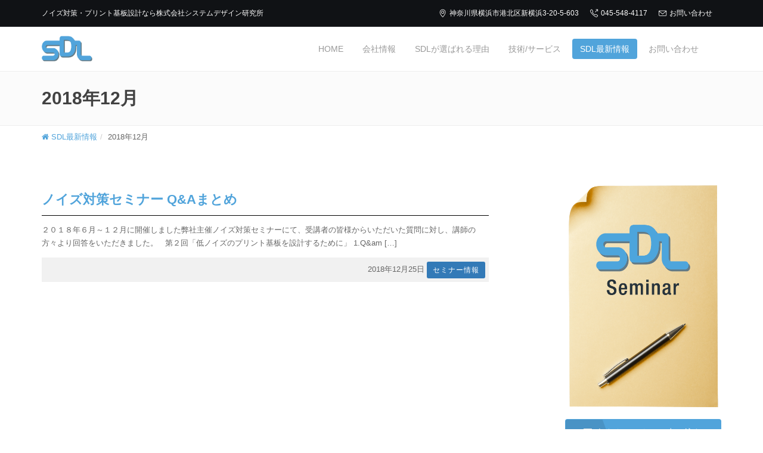

--- FILE ---
content_type: text/html; charset=UTF-8
request_url: https://www.k-sdl.com/news/2018/12/
body_size: 9213
content:
<!DOCTYPE html>
<html lang="ja">
<head>
<meta charset="utf-8">
<meta http-equiv="X-UA-Compatible" content="IE=edge">
<meta name="viewport" content="width=device-width, initial-scale=1">
<title>2018年12月 &#8211; SDL最新情報</title>
<meta name='robots' content='max-image-preview:large' />
<link rel='dns-prefetch' href='//oss.maxcdn.com' />
<link rel='dns-prefetch' href='//s.w.org' />
<link rel="alternate" type="application/rss+xml" title="SDL最新情報 &raquo; フィード" href="https://www.k-sdl.com/news/feed/" />
<link rel="alternate" type="application/rss+xml" title="SDL最新情報 &raquo; コメントフィード" href="https://www.k-sdl.com/news/comments/feed/" />
		<script type="text/javascript">
			window._wpemojiSettings = {"baseUrl":"https:\/\/s.w.org\/images\/core\/emoji\/13.0.1\/72x72\/","ext":".png","svgUrl":"https:\/\/s.w.org\/images\/core\/emoji\/13.0.1\/svg\/","svgExt":".svg","source":{"concatemoji":"https:\/\/www.k-sdl.com\/news\/wp-includes\/js\/wp-emoji-release.min.js?ver=5.7.14"}};
			!function(e,a,t){var n,r,o,i=a.createElement("canvas"),p=i.getContext&&i.getContext("2d");function s(e,t){var a=String.fromCharCode;p.clearRect(0,0,i.width,i.height),p.fillText(a.apply(this,e),0,0);e=i.toDataURL();return p.clearRect(0,0,i.width,i.height),p.fillText(a.apply(this,t),0,0),e===i.toDataURL()}function c(e){var t=a.createElement("script");t.src=e,t.defer=t.type="text/javascript",a.getElementsByTagName("head")[0].appendChild(t)}for(o=Array("flag","emoji"),t.supports={everything:!0,everythingExceptFlag:!0},r=0;r<o.length;r++)t.supports[o[r]]=function(e){if(!p||!p.fillText)return!1;switch(p.textBaseline="top",p.font="600 32px Arial",e){case"flag":return s([127987,65039,8205,9895,65039],[127987,65039,8203,9895,65039])?!1:!s([55356,56826,55356,56819],[55356,56826,8203,55356,56819])&&!s([55356,57332,56128,56423,56128,56418,56128,56421,56128,56430,56128,56423,56128,56447],[55356,57332,8203,56128,56423,8203,56128,56418,8203,56128,56421,8203,56128,56430,8203,56128,56423,8203,56128,56447]);case"emoji":return!s([55357,56424,8205,55356,57212],[55357,56424,8203,55356,57212])}return!1}(o[r]),t.supports.everything=t.supports.everything&&t.supports[o[r]],"flag"!==o[r]&&(t.supports.everythingExceptFlag=t.supports.everythingExceptFlag&&t.supports[o[r]]);t.supports.everythingExceptFlag=t.supports.everythingExceptFlag&&!t.supports.flag,t.DOMReady=!1,t.readyCallback=function(){t.DOMReady=!0},t.supports.everything||(n=function(){t.readyCallback()},a.addEventListener?(a.addEventListener("DOMContentLoaded",n,!1),e.addEventListener("load",n,!1)):(e.attachEvent("onload",n),a.attachEvent("onreadystatechange",function(){"complete"===a.readyState&&t.readyCallback()})),(n=t.source||{}).concatemoji?c(n.concatemoji):n.wpemoji&&n.twemoji&&(c(n.twemoji),c(n.wpemoji)))}(window,document,window._wpemojiSettings);
		</script>
		<style type="text/css">
img.wp-smiley,
img.emoji {
	display: inline !important;
	border: none !important;
	box-shadow: none !important;
	height: 1em !important;
	width: 1em !important;
	margin: 0 .07em !important;
	vertical-align: -0.1em !important;
	background: none !important;
	padding: 0 !important;
}
</style>
	<link rel='stylesheet' id='font-awesome-css'  href='https://www.k-sdl.com/news/wp-content/themes/k-sdl/inc/font-awesome/versions/4.7.0/css/font-awesome.min.css?ver=4.7' type='text/css' media='all' />
<link rel='stylesheet' id='wp-block-library-css'  href='https://www.k-sdl.com/news/wp-includes/css/dist/block-library/style.min.css?ver=5.7.14' type='text/css' media='all' />
<link rel='stylesheet' id='lightning-design-style-css'  href='https://www.k-sdl.com/news/wp-content/themes/k-sdl/design_skin/origin/css/style.css?ver=4.4.12' type='text/css' media='all' />
<style id='lightning-design-style-inline-css' type='text/css'>
/* ltg theme common*/.color_key_bg,.color_key_bg_hover:hover{background-color: #337ab7;}.color_key_txt,.color_key_txt_hover:hover{color: #337ab7;}.color_key_border,.color_key_border_hover:hover{border-color: #337ab7;}.color_key_dark_bg,.color_key_dark_bg_hover:hover{background-color: #2e6da4;}.color_key_dark_txt,.color_key_dark_txt_hover:hover{color: #2e6da4;}.color_key_dark_border,.color_key_dark_border_hover:hover{border-color: #2e6da4;}
html, body { overflow-x: hidden; }
.tagcloud a:before { font-family:FontAwesome;content:"\f02b"; }
</style>
<link rel='stylesheet' id='lightning-theme-style-css'  href='https://www.k-sdl.com/news/wp-content/themes/k-sdl/style.css?ver=4.4.12' type='text/css' media='all' />
<!--[if lt IE 9]>
<script type='text/javascript' src='//oss.maxcdn.com/html5shiv/3.7.2/html5shiv.min.js?ver=5.7.14' id='html5shiv-js'></script>
<![endif]-->
<!--[if lt IE 9]>
<script type='text/javascript' src='//oss.maxcdn.com/respond/1.4.2/respond.min.js?ver=5.7.14' id='respond-js'></script>
<![endif]-->
<script type='text/javascript' src='https://www.k-sdl.com/news/wp-includes/js/jquery/jquery.min.js?ver=3.5.1' id='jquery-core-js'></script>
<script type='text/javascript' src='https://www.k-sdl.com/news/wp-includes/js/jquery/jquery-migrate.min.js?ver=3.3.2' id='jquery-migrate-js'></script>
<script type='text/javascript' src='https://www.k-sdl.com/news/wp-content/themes/k-sdl/js/lightning.min.js?ver=4.4.12' id='lightning-js-js'></script>
<link rel="https://api.w.org/" href="https://www.k-sdl.com/news/wp-json/" /><link rel="EditURI" type="application/rsd+xml" title="RSD" href="https://www.k-sdl.com/news/xmlrpc.php?rsd" />
<link rel="wlwmanifest" type="application/wlwmanifest+xml" href="https://www.k-sdl.com/news/wp-includes/wlwmanifest.xml" /> 
<meta name="generator" content="WordPress 5.7.14" />

<!-- Bootstrap CSS  -->
    <link rel="stylesheet" href="/assets/css/bootstrap.min.css" type="text/css" media="screen">
    <!-- Font Awesome CSS -->
    <link rel="stylesheet" href="/assets/fonts/font-awesome.min.css" type="text/css" media="screen">
    <!-- Icon -->
    <link rel="stylesheet" href="/assets/fonts/simple-line-icons.css" type="text/css" media="screen">
    <!-- rs style -->
    <link rel="stylesheet" type="text/css" href="/assets/css/settings.css" media="screen">
    <!-- Slicknav -->
    <link rel="stylesheet" type="text/css" href="/assets/css/slicknav.css" media="screen">
    <!-- Span CSS Styles  -->
    <link rel="stylesheet" type="text/css" href="/assets/css/main.css" media="screen">
    <!-- Responsive CSS Styles  -->
    <link rel="stylesheet" type="text/css" href="/assets/css/responsive.css" media="screen">
    <!-- Css3 Transitions Styles  -->
    <link rel="stylesheet" type="text/css" href="/assets/css/animate.css" media="screen">
    <!-- Selected Preset -->
    <link rel="stylesheet" type="text/css" href="/assets/css/colors/cyan.css" media="screen" />
    <!--[if IE 8]>
    <script src="https://html5shiv.googlecode.com/svn/trunk/html5.js"></script>
    <![endif]-->
    <!--[if lt IE 9]>
    <script src="https://html5shiv.googlecode.com/svn/trunk/html5.js"></script>
    <![endif]-->
	
</head>
<body class="archive date fa_v4 headfix header_height_changer">
	<!-- Full Body Container -->
    <div id="container">
<!-- Start Header Section -->
      <div class="hidden-header">
      </div>
      <header class="clearfix">
        <!-- Start Top Bar -->
        <div class="top-bar">
          <div class="container">
            <div class="row">
              <div class="col-md-5 col-sm-3">
                <!-- Start Contact Info -->
                <ul class="contact-details">
                  <li><a href="/">ノイズ対策・プリント基板設計なら株式会社システムデザイン研究所</a></li>
                </ul>
                <!-- End Contact Info -->
              </div>
              <div class="col-md-7 col-sm-9 text-right">
                <!-- Start Contact Info -->
                <ul class="contact-details">
                  <li><a href="/company/outline.html"><i class="icon-pointer"></i>神奈川県横浜市港北区新横浜3-20-5-603</a></li>
                  <li><a href="tel:0455484117"><i class="icon-call-out"></i>045-548-4117</a></li>
                  <li><a href="/contact-form/"><i class="icon-envelope"></i>お問い合わせ</a></li>
                </ul>
                <!-- End Contact Info -->
              </div>
            </div>
          </div>
        </div>
        <!-- End Top Bar -->
        <!-- Start  Logo & Naviagtion  -->
        <div class="navbar navbar-default navbar-top">
          <div class="container">
            <div class="navbar-header">
              <!-- Stat Toggle Nav Link For Mobiles -->
              <button type="button" class="navbar-toggle" data-toggle="collapse" data-target=".navbar-collapse">
              <i class="fa fa-bars">
              </i>
              </button>
              <!-- End Toggle Nav Link For Mobiles -->
              <a class="navbar-brand" href="/">
              <img alt="ノイズ対策・プリント基板設計なら株式会社システムデザイン研究所" src="/assets/img/common/logo.png">
              </a>
            </div>
            <div class="navbar-collapse collapse">
              <!-- Start Navigation List -->
              <ul class="nav navbar-nav navbar-right">
                <li>
                  <a href="/">Home</a>
                </li>
                <li>
                  <a href="/company/">会社情報</a>
                  <ul class="dropdown">
                    <li><a href="/company/vision.html">企業理念</a></li>
                    <li><a href="/company/message.html">代表メッセージ</a></li>
                    <li><a href="/company/outline.html">会社概要</a></li>
                    <li><a href="/company/partner.html">パートナー</a></li>
                  </ul>
                </li>
                <li>
                  <a href="/reason/">SDLが選ばれる理由</a>
                </li>
                <li>
                  <a href="/service/">
                  技術/サービス
                  </a>
                  <ul class="dropdown">
                    <li><a href="/service/design.html">プリント基板設計/回路設計</a></li>
                    <li><a href="/service/consulting.html">ノイズ対策コンサルティング</a></li>
                    <li><a href="/service/costdown.html">低コストでのノイズ低減実現</a></li>
                  </ul>
                </li>
                <li>
                  <a class="active" href="/news/">
                  SDL最新情報
                  </a>
                </li>
                <li>
                  <a href="/contact-form/">
                  お問い合わせ
                  </a>
                </li>
              </ul>
              <!-- End Navigation List -->
            </div>
          </div>

          <!-- Mobile Menu Start -->
          <ul class="wpb-mobile-menu">
            <li>
                  <a href="/">Home</a>
                </li>
                <li>
                  <a href="/company/">会社情報</a>
                  <ul class="dropdown">
                    <li><a href="/company/vision.html">企業理念</a></li>
                    <li><a href="/company/message.html">代表メッセージ</a></li>
                    <li><a href="/company/outline.html">会社概要</a></li>
                    <li><a href="/company/partner.html">パートナー</a></li>
                  </ul>
                </li>
                <li>
                  <a href="/reason/">SDLが選ばれる理由</a>
                </li>
                <li>
                  <a href="/service/">
                  技術/サービス
                  </a>
                  <ul class="dropdown">
                    <li><a href="/service/design.html">プリント基板設計/回路設計</a></li>
                    <li><a href="/service/consulting.html">ノイズ対策コンサルティング</a></li>
                    <li><a href="/service/costdown.html">低コストでのノイズ低減実現</a></li>
                  </ul>
                </li>
                <li>
                  <a class="active" href="/news/">
                  SDL最新情報
                  </a>
                </li>
                <li>
                  <a href="/contact-form/">
                  お問い合わせ
                  </a>
                </li>
          </ul>
          <!-- Mobile Menu End -->

        </div>
        <!-- End Header Logo & Naviagtion -->
      </header>
      <!-- End Header Section -->

<div class="page-banner"><div class="container"><div class="row"><div class="col-md-12">
<h1 class="page-header_pageTitle">
2018年12月</h1>
</div></div></div></div><!-- [ /.page-header ] -->
<!-- [ .breadSection ] -->
<div class="breadSection">
<div class="container">
<div class="row">
<ol class="breadcrumb" itemtype="http://schema.org/BreadcrumbList"><li id="panHome" itemprop="itemListElement" itemscope itemtype="http://schema.org/ListItem"><a itemprop="item" href="https://www.k-sdl.com/news/"><span itemprop="name"><i class="fa fa-home"></i> SDL最新情報</span></a></li><li><span>2018年12月</span></li></ol>
</div>
</div>
</div>
<!-- [ /.breadSection ] -->
<div class="section siteContent">
<div class="container">
<div class="row">

<div class="col-md-8 mainSection" id="main" role="main">

	
<div class="postList">


	
		<article class="media">
<div id="post-335" class="post-335 post type-post status-publish format-standard hentry category-seminar">
		<div class="media-body">
		
		<h1 class="media-heading entry-title"><a href="https://www.k-sdl.com/news/seminar/6%e5%9b%9e%e7%9b%ae%e3%82%bb%e3%83%9f%e3%83%8a%e3%83%bc%e3%81%aeqa%e3%81%ab%e3%81%a4%e3%81%84%e3%81%a6/">ノイズ対策セミナー Q&#038;Aまとめ</a></h1>
        
		<a href="https://www.k-sdl.com/news/seminar/6%e5%9b%9e%e7%9b%ae%e3%82%bb%e3%83%9f%e3%83%8a%e3%83%bc%e3%81%aeqa%e3%81%ab%e3%81%a4%e3%81%84%e3%81%a6/" class="media-body_excerpt"><p>２０１８年６月～１２月に開催しました弊社主催ノイズ対策セミナーにて、受講者の皆様からいただいた質問に対し、講師の方々より回答をいただきました。 &nbsp; 第２回「低ノイズのプリント基板を設計するために」 1.Q&#038;am [&hellip;]</p>
</a>
        
<div class="entry-meta">
<span class="published entry-meta_items">2018年12月25日</span>



<span class="entry-meta_items entry-meta_updated entry-meta_hidden"><!--/ 最終更新日時 : <span class="updated">2019年3月4日</span>--></span>


<!--<span class="vcard author entry-meta_items entry-meta_items_author entry-meta_hidden"><span class="fn">sdlnews</span></span>-->

<span class="entry-meta_items entry-meta_items_term"><a href="https://www.k-sdl.com/news/category/seminar/" class="btn btn-xs btn-primary">セミナー情報</a></span>
</div>		<!--
		<div><a href="https://www.k-sdl.com/news/seminar/6%e5%9b%9e%e7%9b%ae%e3%82%bb%e3%83%9f%e3%83%8a%e3%83%bc%e3%81%aeqa%e3%81%ab%e3%81%a4%e3%81%84%e3%81%a6/" class="btn btn-default btn-sm">続きを読む</a></div>
		-->   
	</div>
</div>
</article>	
	
	
	
</div><!-- [ /.postList ] -->


</div><!-- [ /.mainSection ] -->

<div class="col-md-3 col-md-offset-1 subSection sideSection">
<aside class="widget_text widget widget_custom_html" id="custom_html-2"><div class="textwidget custom-html-widget"><p><img src="/assets/img/seminar/seminar_visual.png" alt="SDLセミナー情報"></p>
<p class="text-center"><a href="/seminar/" class="btn btn-large btn-effect btn-seminar"><i class="fa fa-tasks"></i> 今すぐセミナーに申し込む</a></p></div></aside><aside class="widget widget_search" id="search-3"><form role="search" method="get" id="searchform" class="searchform" action="https://www.k-sdl.com/news/">
				<div>
					<label class="screen-reader-text" for="s">検索:</label>
					<input type="text" value="" name="s" id="s" />
					<input type="submit" id="searchsubmit" value="検索" />
				</div>
			</form></aside><aside class="widget widget_categories" id="categories-3"><h1 class="widget-title subSection-title">カテゴリー</h1>
			<ul>
					<li class="cat-item cat-item-2"><a href="https://www.k-sdl.com/news/category/seminar/">セミナー情報 (15)</a>
</li>
	<li class="cat-item cat-item-3"><a href="https://www.k-sdl.com/news/category/book/">著書案内 (2)</a>
</li>
	<li class="cat-item cat-item-4"><a href="https://www.k-sdl.com/news/category/course/">講座案内 (3)</a>
</li>
			</ul>

			</aside><aside class="widget widget_archive" id="archives-3"><h1 class="widget-title subSection-title">アーカイブ</h1>
			<ul>
					<li><a href='https://www.k-sdl.com/news/2020/07/'>2020年7月&nbsp;(2)</a></li>
	<li><a href='https://www.k-sdl.com/news/2019/09/'>2019年9月&nbsp;(1)</a></li>
	<li><a href='https://www.k-sdl.com/news/2019/08/'>2019年8月&nbsp;(2)</a></li>
	<li><a href='https://www.k-sdl.com/news/2019/03/'>2019年3月&nbsp;(1)</a></li>
	<li><a href='https://www.k-sdl.com/news/2018/12/' aria-current="page">2018年12月&nbsp;(1)</a></li>
	<li><a href='https://www.k-sdl.com/news/2018/11/'>2018年11月&nbsp;(1)</a></li>
	<li><a href='https://www.k-sdl.com/news/2018/08/'>2018年8月&nbsp;(2)</a></li>
	<li><a href='https://www.k-sdl.com/news/2018/07/'>2018年7月&nbsp;(1)</a></li>
	<li><a href='https://www.k-sdl.com/news/2018/06/'>2018年6月&nbsp;(1)</a></li>
	<li><a href='https://www.k-sdl.com/news/2018/04/'>2018年4月&nbsp;(1)</a></li>
	<li><a href='https://www.k-sdl.com/news/2018/03/'>2018年3月&nbsp;(2)</a></li>
	<li><a href='https://www.k-sdl.com/news/2017/04/'>2017年4月&nbsp;(1)</a></li>
	<li><a href='https://www.k-sdl.com/news/2017/02/'>2017年2月&nbsp;(2)</a></li>
	<li><a href='https://www.k-sdl.com/news/2014/11/'>2014年11月&nbsp;(2)</a></li>
			</ul>

			</aside>


  



</div><!-- [ /.subSection ] -->

</div><!-- [ /.row ] -->
</div><!-- [ /.container ] -->
</div><!-- [ /.siteContent ] -->
	

<!-- Start Blog section -->
      <div id="blog">
        <div class="container-full">
          <div class="row">
            <div class="col-md-4 col-sm-12 col-xl-12 blog-padding">
              <div class="blog-item">
                <div class="blog-img">
                  <img src="/assets/img/common/target1.png" alt="">
                </div>
                <div class="blog-content">
                  <a href="/service/consulting.html">
                    <h3>ノイズ対策コンサルティングをご希望の方</h3>
                  </a>
                  <p class="body">開発の都度、問題を起こしていませんか？ノイズや誤動作でお困りではありませんか？何がノイズや高速化の障害になっているかわからない。「何か良い手はないか？」と探している設計者の方。あります!！</p>
                  <a href="/service/consulting.html" class="btn btn-effect btn-small">詳しく見る</a>
                </div>
              </div>
            </div>
            <div class="col-md-4 col-sm-12 col-xl-12 blog-padding">
              <div class="blog-item">
                <div class="blog-img">
                  <img src="/assets/img/common/target2.png" alt="">
                </div>
                <div class="blog-content">
                  <a href="/product/noise.html">
                    <h3>部品削減を検討したい方</h3>
                  </a>
                  <p class="body">高速化に対応する基板設計技術をベースに、層構成変更、パターン変更、部品レイアウト・配線変更などを同時に行い、評価までを一貫して行うため、部品削減を実現できる場合があります。大丈夫です！</p>
                  <a href="/product/noise.html" class="btn btn-effect btn-small">詳しく見る</a>
                </div>
              </div>
            </div>
            <div class="col-md-4 col-sm-12 col-xl-12 blog-padding">
              <div class="blog-item">
                <div class="blog-img">
                    <img src="/assets/img/common/target3.png" alt="">
                </div>
                <div class="blog-content">
                  <a href="/service/costdown.html">
                    <h3>コストダウンを図りたい方</h3>
                  </a>
                  <p class="body">1万枚で100万円のコストダウン。こんな宝の山を見過ごしていませんか？様々な場面でシミュレータがコストダウンに寄与するということを知っていただきたいです。株式会社システムデザイン研究所にお任せください!!</p>
                  <a href="/service/costdown.html" class="btn btn-effect btn-small">詳しく見る</a>
                </div>
              </div>
            </div>
          </div>
        </div>
      </div>
      <!-- End Blog section -->

<!-- Start features Section -->
      <div class=" section features">
        <div class="container">
          <div class="row">
            <div class="col-md-12">
              <!-- Start Big Heading -->
              <div class="big-title text-center">
                <strong>ノイズ対策</strong>でお困りではありませんか？ 
              </div>
              <!-- End Big Heading -->
              <!-- Text -->
              <p class="description text-center">
                基板設計によって、基板から発生するノイズ、外来ノイズによる誤作動レベルなどが大きく変わることは良く知られています。<br>株式会社システムデザイン研究所では、お客様のご要望により層構成の変更、電源を層からパターンに変更、部品レイアウト・配線変更などを同時に行い、評価までを一貫して行っております。<br>設計変更に伴う納期遅延等の問題を最小限にする為の対応で、多くのお客様にご満足を頂いております。
              </p>
            </div>
            <div class="col-md-6">
              <div class="features-item">
                <div class="features">
                  <div class="icon">
                    <i class="fa fa-fire icon-radius"></i>
                  </div>
                  <div class="features-content">
                    <h3>電子部品メーカー技術担当者</h3>
                    <p>製品から不要な輻射ノイズを出さない、外来ノイズの影響を受けないなど、高度な設計技術が要求される。...株式会社システムデザイン研究所が解決します</p>
                  </div>
                </div>
                <div class="features">
                  <div class="icon">
                    <i class="fa fa-flash icon-radius"></i>
                  </div>
                  <div class="features-content">
                    <h3>電気系回路設計ユーザ</h3>
                    <p>ノイズ測定で規格に収まらなければ、入るまで何度も対策を行うことになる。...株式会社システムデザイン研究所が解決します</p>
                  </div>
                </div>
                <div class="features">
                  <div class="icon">
                    <i class="fa fa-heart icon-radius"></i>
                  </div>
                  <div class="features-content">
                    <h3>工業用製品開発担当者</h3>
                    <p>製品開発の初期段階では何といっても製品が仕様通りに動作することが求められる。...株式会社システムデザイン研究所が解決します</p>
                  </div>
                </div>
              </div>
            </div>
            <div class="col-md-6">
              <img class="img-responsive" src="/assets/img/features/features.jpg" alt="ノイズ対策でお困りではありませんか？">
            </div>
          </div>
          
          
        </div>
      </div>
      <!-- End features Section -->
      
      
      <!-- Start Purchase Section -->
      <div class="section purchase">
        <div class="container">
          <!-- Start Video Section Content -->
          <div class="text-center">
            <!-- Start Text -->
            <h2 class="fittext wite-text uppercase">
              ノイズ対策でお困りではないですか？<strong>SDL</strong>が解決します</h2>
            <!-- End Text -->
            <!-- Start Buttons -->
            <a href="/contact-form/" class="btn btn-large btn-effect pn">
            <i class="fa fa-tasks">
            </i>
            気軽にお問い合わせください
            </a>
          </div>
          <!-- End Section Content -->
        </div>
        <!-- .container -->
      </div>
      <!-- End Purchase Section -->
      
      <footer>
        <div class="container">
          <div class="row footer-widgets">
          <!-- Start Tags Widget -->
            <div class="col-md-4 col-sm-6 col-xs-12">
              <div class="footer-widget tags-widget">
                <h4>技術情報<span class="head-line"></span></h4>
                <ul class="tags">
                  <li>
                    <a href="#">
                    プリント基板
                    </a>
                  </li>
                  <li>
                    <a href="#">
                    シミュレータ
                    </a>
                  </li>
                  <li>
                    <a href="#">
                    回路設計
                    </a>
                  </li>
                  <li>
                    <a href="#">
                    FPGA設計
                    </a>
                  </li>
                  <li>
                    <a href="#">
                    ノイズ評価
                    </a>
                  </li>
                  <li>
                    <a href="#">
                    DEMITASNX
                    </a>
                  </li>
                  <li>
                    <a href="#">
                    PIStream
                    </a>
                  </li>
                  <li>
                    <a href="#">
                    SignalAdviser SI
                    </a>
                  </li>
                  <li>
                    <a href="#">
                    S-NAP PCB
                    </a>
                  </li>
                  <li>
                    <a href="#">
                    S-NAP Microwave
                    </a>
                  </li>
                  <li>
                    <a href="#">
                    電磁界解析
                    </a>
                  </li>
                </ul>
              </div>
            </div>
            <!-- .col-md-3 -->
            
            <!-- Start Contact Widget -->
            <div class="col-md-4 col-sm-6 col-xs-12">
              <div class="footer-widget contact-widget">
                <h5><img src="/assets/img/common/footer-logo.png" class="img-responsive" alt="ノイズ対策・プリント基板設計なら株式会社システムデザイン研究所"></h5>
                <p>商品開発の初期段階から設計支援、試作、評価、対策のご提案まで、様々な場面でご活用ください。高度な基板設計技術を活かしたコストダウンのご提案、例えば層数低減とノイズ低減（耐ノイズ性向上）の両立、対策部品削減など、システムレベルでの対応は様々なお客様から高いご評価を頂いております。どのようなことでも、まずはご相談ください。</p>
              </div>
            </div>
            <!-- .col-md-3 -->
            <!-- End Contact Widget -->
            
            <!-- Start Recent Posts Widget -->
            <div class="col-md-4 col-sm-6 col-xs-12">
              <div class="footer-widget information-widget">
                <h4>運営会社概要<span class="head-line"></span></h4>
                <h5>株式会社システムデザイン研究所<br><span class="en">System Design Laboratory</span></h5>
                <ul>
                  <li><i class="icon-pointer"></i>神奈川県横浜市港北区新横浜3-20-5-603</li>
                  <li><a href="tel:0455484117"><i class="icon-call-out"></i>045-548-4117</a></li>
                  <li><a href="/contact-form/"><i class="icon-envelope"></i>お問い合わせ</a></li>
                </ul>
              </div>
            </div>
            <!-- .col-md-3 -->
            
            
            
            <!-- End Recent posts Widget -->
            
            
          </div>
          <!-- .row -->        
        </div>
      </footer>
      <!-- End Footer Section -->
      <!-- Start Copyright -->
      <div class="copyright-section">
        <div class="container">
          <div class="row">
            <div class="col-sm-6">
              <p>&copy; 株式会社システムデザイン研究所</p>
            </div>
            <!-- .col-md-6 -->
            <div class="col-sm-5">
              <ul class="footer-nav">
                <li>
                  <a href="/">
                  Home /
                  </a>
                </li>
                <li>
                  <a href="/company/">
                  会社情報 /
                  </a>
                </li>
                <li>
                  <a href="/privacy/">
                  個人情報のお取り扱いについて
                  </a>
                </li>
              </ul>
            </div>
            <!-- .col-md-6 -->
			  <div class="col-sm-1 col-xs-3">
				  <a href="https://cpissl.cpi.ad.jp/cpissl/" target="_blank"><img src="https://cpissl.cpi.ad.jp/cpissl/images/cpitrustlogo.gif" Border="0"></a>
			  </div>
          </div>
          <!-- .row -->
        </div>
      </div>
      <!-- End Copyright -->
    </div>
    <!-- End Full Body Container -->
    <!-- Go To Top Link -->
    <a href="#" class="back-to-top">
    <i class="fa fa-angle-up">
    </i>
    </a>
    <div class="floating-banner"><a href="/feature/interview20220526.html"><img src="/assets/img/feature/interview20220526_bn.png" alt="EMCを取り巻く学習環境についてMST教授にインタビュー" /></a></div>
    <!-- Span JS  -->
    <script type="text/javascript" src="/assets/js/jquery-min.js"></script>
    <script type="text/javascript" src="/assets/js/modernizrr.js"></script>
    <script type="text/javascript" src="/assets/js/bootstrap.min.js"></script>
    <script type="text/javascript" src="/assets/js/owl.carousel.min.js"></script>
    <script type="text/javascript" src="/assets/js/nivo-lightbox.min.js"></script>
    <script type="text/javascript" src="/assets/js/jquery.mixitup.min.js"></script>
    <script type="text/javascript" src="/assets/js/jquery.appear.js"></script>
    <script type="text/javascript" src="/assets/js/count-to.js"></script>
    <script type="text/javascript" src="/assets/js/jquery.parallax.js"></script>
    <script type="text/javascript" src="/assets/js/smooth-scroll.js"></script>
    <script type="text/javascript" src="/assets/js/jquery.slicknav.js"></script>
    <script type="text/javascript" src="/assets/js/main.js"></script>
    <script type="text/javascript" src="/assets/js/ga.js"></script>
    <!-- Revelosition slider js -->
    <script src="/assets/js/jquery.themepunch.revolution.min.js"></script>
    <script src="/assets/js/jquery.themepunch.tools.min.js"></script>
<script>
$(function () {
var headerHight = 125; //ヘッダーの高さ
$('a[href^=#]').click(function(){
var href= $(this).attr("href");
var target = $(href == "#" || href == "" ? 'html' : href);
var position = target.offset().top-headerHight;
$("html, body").animate({scrollTop:position}, 550, "swing");
return false;
});
});
</script>
<script>
jQuery(window).on("scroll", function($) {
if (jQuery(this).scrollTop() > 50) {
jQuery('.floating-banner').show();
} else {
jQuery('.floating-banner').hide();
}
});
</script>
</body>
</html>


--- FILE ---
content_type: text/css
request_url: https://www.k-sdl.com/news/wp-content/themes/k-sdl/style.css?ver=4.4.12
body_size: 582
content:
/*
Theme Name: SDL
Theme URI: http://www.k-sdl.com
Description: 
Author: SDL
Author URI: http://www.k-sdl.com
Version:4.4.12
Tags: 
License: GNU General Public License v2 or later
License URI: http://www.gnu.org/licenses/gpl-2.0.html
Text Domain: 
*/


h1.entry-title {
	border-bottom-color: #51A4DB;
	padding-bottom: 12px;
border-bottom: 1px solid;
    border-bottom-color: currentcolor;
font-weight: 600;
color:#000;
margin-bottom:1em;
}

.media .media-heading {
    font-size: 1.3em;
    line-height: 1.3em;
    margin-top: 0;
    margin-bottom: 0;
    font-weight: 400;
}

.entry-footer {
	display:none;
	}
.pager .previous > a {
    float: left;
    width: 48%;
	text-align:left;
}
.pager .next > a {
    float: right;
    width: 48%;
	text-align:left;
}
.media {
    margin-top: 8px;
	padding:1em 0;
}

.widget {
	margin-bottom: 1.5em;
	}
h1.subSection-title {
	font-size:18px;
}
.entry-meta {
	background: #f1f1f1;
	padding: 0.5em;
	margin-bottom:1.5em;
	text-align:right;
	}
	
.media p {
    margin-top: 1em;
	margin-bottom: 1em;
}
.media-body h1.media-heading {
    font-weight: 600;
color:#000;
font-size: 1.3em;
    line-height: 1.3em;
}
.media-body h1.media-heading a {
    font-weight: 600;
color:#51A4DB;
font-size: 1.3em;
    line-height: 1.3em;
}

h1.page-header_pageTitle {
	font-size: 30px;
color: #424242;
font-weight: 600;
}

.page-header_pageTitle {
	font-size: 30px;
color: #424242;
font-weight: 600;
}

.breadcrumb {
    padding: 8px 15px;
    margin-bottom: 20px;
    list-style: none;
    background-color: #fff !important;
    border-radius: 4px;
}

.btn {
	padding: 5px 10px !important;
}

.entry-body h3 {
	line-height: 1.8em;
	margin: 1em 0 0.5em;
}
.entry-body h4 {
	line-height: 1.8em;
	margin: 1em 0 0.5em;
}

.veu_postList .postList_date {
    margin-right: 10px;
    color: #999;
}
.btn-seminar {
	display:block !important;
	padding: 0.8em !important;
}

--- FILE ---
content_type: text/css
request_url: https://www.k-sdl.com/assets/css/main.css
body_size: 20880
content:
@import url(http://fonts.googleapis.com/css?family=Raleway:400,600,700);
/*You can add your won color also */
body {
  font-family: Arial, Helvetica, sans-serif;
  font-size: 13px;
  line-height: 21px;
  font-weight: 400;
  color: #666;
  vertical-align: middle;
}
strong,
b {
  font-weight: 600;
}
img {
  max-width: 100%;
  height: auto;
}
ul,
ol {
  list-style: none;
}
ul {
  padding: 0;
  margin: 0;
}
a {
  transition: color 0.2s ease-in-out;
  -moz-transition: color 0.2s ease-in-out;
  -webkit-transition: color 0.2s ease-in-out;
  -o-transition: color 0.2s ease-in-out;
}
a:hover {
  color: #444;
}
a,
a:hover,
a:focus {
  text-decoration: none;
  outline: none;
}
i {
  font-size: 1.1em;
}
h1,
h2,
h3,
h4,
h5,
h6 {
  font-family: Arial, Helvetica, sans-serif;
  font-weight: 700;
  margin: 0;
}
h1 {
  font-size: 24px;
  line-height: 30px;
}
h2 {
  font-size: 22px;
  line-height: 28px;
}
h3 {
  font-size: 18px;
  line-height: 24px;
}
h4 {
  font-size: 16px;
  line-height: 24px;
}
h5 {
  font-size: 14px;
  line-height: 20px;
}
h6 {
  font-size: 12px;
  line-height: 18px;
}
p {
  color: #666;
  font-size: 13px;
  font-family: Arial, Helvetica, sans-serif;
  line-height: 22px;
  margin: 0;
}
p strong {
  font-weight: 600;
}


/*-----------------------------------------------------------------------------------*/
/*	DIVIDERS
/*-----------------------------------------------------------------------------------*/
.divide0 {
	width: 100%;
	height: 0px;
	clear: both;
}
.divide2 {
	width: 100%;
	height: 2px;
	clear: both;
}
.divide3 {
	width: 100%;
	height: 3px;
	clear: both;
}
.divide5 {
	width: 100%;
	height: 5px;
	clear: both;
}
.divide10 {
	width: 100%;
	height: 10px;
	clear: both;
}
.divide15 {
	width: 100%;
	height: 15px;
	clear: both;
}
.divide20 {
	width: 100%;
	height: 20px;
	clear: both;
}
.divide25 {
	width: 100%;
	height: 25px;
	clear: both;
}
.divide30 {
	width: 100%;
	height: 30px;
	clear: both;
}
.divide35 {
	width: 100%;
	height: 35px;
	clear: both;
}
.divide40 {
	width: 100%;
	height: 40px;
	clear: both;
}
.divide45 {
	width: 100%;
	height: 40px;
	clear: both;
}
.divide50 {
	width: 100%;
	clear:both;
	height: 50px;
	clear: both;
}
.divide55 {
	width: 100%;
	height: 55px;
	clear: both;
}
.divide60 {
	width: 100%;
	height: 60px;
	clear: both;
}
.divide65 {
	width: 100%;
	height: 65px;
	clear: both;
}
.divide70 {
	width: 100%;
	height: 70px;
	clear: both;
}
.divide75 {
	width: 100%;
	height: 75px;
	clear: both;
}
.divide80 {
	width: 100%;
	height: 80px;
	clear: both;
}
.divide85 {
	width: 100%;
	height: 85px;
	clear: both;
}




.accent-color-bg {
  color: #fff;
}
.fittext {
  font-size: 38px;
  font-weight: 400;
  line-height: 1.6em;
  margin-bottom: 35px;
  color: rgba(0, 0, 0, 0.8);
}
.fittext strong {
  font-weight: 700;
}
.page-content p {
  margin-bottom: 15px;
}
.wite-text {
  color: #fff;
}
.uppercase {
  text-transform: uppercase;
}
.image-text {
  margin-right: 10px;
}
input[type="submit"] {
  display: inline-block;
  text-decoration: none;
  color: #fff;
  font-size: 12px;
  font-weight: 400;
  text-transform: uppercase;
  padding: 6px 16px;
  border-radius: 3px;
  -webkit-border-radius: 3px;
  -moz-border-radius: 3px;
  -o-border-radius: 3px;
  transition: all 0.2s ease-in-out;
  -moz-transition: all 0.2s ease-in-out;
  -webkit-transition: all 0.2s ease-in-out;
  -o-transition: all 0.2s ease-in-out;
}
input[type="submit"]:hover {
  background: #444;
  color: #fff;
}
input[type="submit"] {
  border: none;
}
.tooltip .tooltip-inner {
  border-radius: 2px;
  -webkit-border-radius: 2px;
  -moz-border-radius: 2px;
  -o-border-radius: 2px;
}
#content {
  padding: 60px 0;
}
#content.full-sections {
  padding: 0;
}
.section {
  position: relative;
  overflow: hidden;
  background-repeat: no-repeat;
  background-position: center center;
  -webkit-background-size: cover !important;
  -moz-background-size: cover !important;
  -o-background-size: cover !important;
  background-size: cover !important;
}
.section.repeat-bg {
  background-repeat: repeat;
  -webkit-background-size: auto !important;
  -moz-background-size: auto !important;
  -o-background-size: auto !important;
  background-size: auto !important;
}
.bg-parallax {
  background-attachment: fixed;
}
.section-video {
  position: absolute;
  z-index: 33;
  left: 0;
  top: -100px;
  width: 100% !important;
  max-width: 100% !important;
  height: auto !important;
}
.section-video object {
  display: block;
  width: 100% !important;
  height: auto !important;
}
.section-video img {
  display: block;
  width: 100% !important;
  height: auto !important;
}
.section-video-content {
  z-index: 35;
  position: relative;
  opacity: 0.98;
}
.section-overlay {
  position: absolute;
  top: 0;
  left: 0;
  width: 100%;
  height: 100%;
  z-index: 34;
  opacity: 0.7;
}
.light-section {
  color: #fff;
}
.light-section .testimonials {
  color: #666;
}
.light-section .testimonials .testimonial-content p {
  color: #c4c4c4;
}
#container {
  background-color: #fff;
}
.boxed-page {
  position: relative;
  width: 1220px;
  margin: 0 auto;
  background-color: #fff;
  -webkit-box-shadow: 0 0 10px rgba(0, 0, 0, 0.3);
  -moz-box-shadow: 0 0 10px rgba(0, 0, 0, 0.3);
  -o-box-shadow: 0 0 10px rgba(0, 0, 0, 0.3);
  box-shadow: 0 0 10px rgba(0, 0, 0, 0.3);
}
.boxed-page header {
  width: 1220px;
}
#loader {
  position: fixed;
  top: 0;
  left: 0;
  width: 100%;
  height: 100%;
  background: #ffffff;
  z-index: 9999999999;
}
@-webkit-keyframes ball-scale-multiple {
  0% {
    -webkit-transform: scale(0);
    transform: scale(0);
    opacity: 0;
  }
  5% {
    opacity: 1;
  }
  100% {
    -webkit-transform: scale(1);
    transform: scale(1);
    opacity: 0;
  }
}
@keyframes ball-scale-multiple {
  0% {
    -webkit-transform: scale(0);
    transform: scale(0);
    opacity: 0;
  }
  5% {
    opacity: 1;
  }
  100% {
    -webkit-transform: scale(1);
    transform: scale(1);
    opacity: 0;
  }
}
.ball-scale-multiple {
  position: absolute;
  top: 50%;
  left: 50%;
  margin-left: -40px;
  margin-top: -40px;
  -webkit-transform: translateY(-30px);
  -ms-transform: translateY(-30px);
  transform: translateY(-30px);
}
.ball-scale-multiple > div:nth-child(2) {
  -webkit-animation-delay: 0.2s;
  animation-delay: 0.2s;
}
.ball-scale-multiple > div:nth-child(3) {
  -webkit-animation-delay: 0.4s;
  animation-delay: 0.4s;
}
.ball-scale-multiple > div {
  background-color: #51A4DB;
  width: 15px;
  height: 15px;
  border-radius: 100%;
  margin: 2px;
  -webkit-animation-fill-mode: both;
  animation-fill-mode: both;
  position: absolute;
  left: 0px;
  top: 0px;
  opacity: 0;
  margin: 0;
  width: 60px;
  height: 60px;
  -webkit-animation: ball-scale-multiple 1s 0s linear infinite;
  animation: ball-scale-multiple 1s 0s linear infinite;
}
#portfolio-list .mix {
  display: none;
}
.page-banner {
  padding: 30px 0;
  background: #fbfbfb;
  border-bottom: 1px solid #eee;
}
.page-banner h2 {
  font-size: 30px;
  color: #424242;
  font-weight: 600;
}
.breadcrumbs {
  float: right;
  margin: 3px 0 6px;
  position: relative;
  z-index: 1;
  font-size: 13px;
  color: #999;
}
.breadcrumbs a {
  color: #444;
}
.breadcrumbs .crumbs-spacer {
  color: #ccc;
  margin: 0 4px;
}
header {
  position: fixed;
  top: 0;
  width: 100%;
  z-index: 9999999;
  transition: all 0.4s ease-in-out;
  -moz-transition: all 0.4s ease-in-out;
  -webkit-transition: all 0.4s ease-in-out;
  -o-transition: all 0.4s ease-in-out;
}
.top-bar {
  background: #101215;
  border-bottom: 1px solid rgba(255, 255, 255, 0.06);
}
.top-bar .contact-details li {
  display: inline-block;
  padding: 6px 0;
}
.top-bar .contact-details li a {
  font-size: 12px;
  display: block;
  margin-right: 15px;
  color: #fff;
  line-height: 32px;
}
.top-bar .contact-details li a i {
  padding-right: 5px;
  vertical-align: middle;
}
ul.social-list {
  float: right;
}
ul.social-list li {
  float: left;
  padding: 6px 0;
}
ul.social-list li a {
  display: inline-block;
  color: #808C8C;
  transition: all 0.2s ease-in-out;
  -moz-transition: all 0.2s ease-in-out;
  -webkit-transition: all 0.2s ease-in-out;
  -o-transition: all 0.2s ease-in-out;
}
ul.social-list li a i {
  font-size: 16px;
  display: block;
  width: 34px;
  height: 33px;
  line-height: 33px;
  text-align: center;
}
ul.social-list li a:hover {
  color: #fff;
}
ul.social-list li a.facebook:hover {
  background-color: #507CBE;
}
ul.social-list li a.twitter:hover {
  background-color: #63CDF1;
}
ul.social-list li a.google:hover {
  background-color: #F16261;
}
ul.social-list li a.dribbble:hover {
  background-color: #E46387;
}
ul.social-list li a.linkdin:hover {
  background-color: #90CADD;
}
ul.social-list li a.vimeo:hover {
  background-color: #87D3E0;
}
.navbar {
  margin-bottom: 0;
  background: #fff;
  border: none;
  border-bottom: 1px solid #eee;
  border-radius: 0;
  -webkit-border-radius: 0;
  -moz-border-radius: 0;
  -o-border-radius: 0;
}
.navbar-brand {
  position: relative;
  padding: 15px 0;
  margin: 0!important;
  transition: all 0.3s ease-in-out;
  -moz-transition: all 0.3s ease-in-out;
  -webkit-transition: all 0.3s ease-in-out;
  -o-transition: all 0.3s ease-in-out;
}
.navbar-brand img {
	width: 70%;
}
.navbar-default .navbar-nav {
  margin-right: 10px!important;
  position: relative;
  transition: all 0.4s ease-in-out;
  -moz-transition: all 0.4s ease-in-out;
  -webkit-transition: all 0.4s ease-in-out;
  -o-transition: all 0.4s ease-in-out;
}
.navbar-default .navbar-nav > li {
  margin-left: 6px;
  padding-top: 20px;
  padding-bottom: 20px;
}
.navbar-default .navbar-nav > li > a {
  color: #999;
  display: block;
  font-size: 14px;
  border-radius: 4px;
  padding: 7px 13px;
  text-transform: uppercase;
  font-weight: 300;
  overflow: hidden;
  transition: all 0.3s ease-in-out;
  -moz-transition: all 0.3s ease-in-out;
  -webkit-transition: all 0.3s ease-in-out;
  -o-transition: all 0.3s ease-in-out;
  font-weight: 400;
}
.navbar-default .navbar-nav > li > a i {
  margin: 0 -2px 0 -5px;
}
.navbar-default .navbar-nav .dropdown {
  position: absolute;
  left: 0;
  top: 100%;
  width: 250px;
  padding: 10px 20px 20px 20px;
  background-color: #fff;
  visibility: hidden;
  z-index: 2;
  opacity: 0;
  transition: opacity 0.3s ease-in-out;
  -moz-transition: opacity 0.3s ease-in-out;
  -webkit-transition: opacity 0.3s ease-in-out;
  -o-transition: opacity 0.3s ease-in-out;
  box-shadow: 0 1px 3px rgba(0, 0, 0, 0.1);
  -o-box-shadow: 0 1px 3px rgba(0, 0, 0, 0.1);
  -moz-box-shadow: 0 1px 3px rgba(0, 0, 0, 0.1);
  -webkit-box-shadow: 0 1px 3px rgba(0, 0, 0, 0.1);
}
.navbar-default .navbar-nav > li.drop:hover .dropdown {
  visibility: visible;
  opacity: 1;
}
.dropdown li,
.sup-dropdown li {
  position: relative;
}
.dropdown li a,
.sup-dropdown li a {
  display: block;
  color: #666;
  font-size: 13px;
  border-radius: 4px;
  font-family: Arial, Helvetica, sans-serif;
  padding: 11px 16px;
  margin: 3px 0;
  text-decoration: none;
  text-transform: capitalize;
  transition: all 0.3s ease-in-out;
  -moz-transition: all 0.3s ease-in-out;
  -webkit-transition: all 0.3s ease-in-out;
  -o-transition: all 0.3s ease-in-out;
}
.dropdown li a i {
  margin: 0 0 0 -4px;
}
.navbar-default .navbar-nav .sup-dropdown {
  position: absolute;
  left: 100%;
  top: 0;
  width: 200px;
  background-color: #fff;
  margin-top: 10px;
  transition: margin-top 0.2s ease-in-out;
  -moz-transition: margin-top 0.2s ease-in-out;
  -webkit-transition: margin-top 0.2s ease-in-out;
  -o-transition: margin-top 0.2s ease-in-out;
  visibility: hidden;
  z-index: 3;
  box-shadow: 0 1px 3px rgba(0, 0, 0, 0.1);
  -o-box-shadow: 0 1px 3px rgba(0, 0, 0, 0.1);
  -moz-box-shadow: 0 1px 3px rgba(0, 0, 0, 0.1);
  -webkit-box-shadow: 0 1px 3px rgba(0, 0, 0, 0.1);
}
.navbar-default .navbar-nav li.drop .dropdown li:hover .sup-dropdown {
  visibility: visible;
  margin-top: 0;
}
.search-side {
  position: relative;
  float: right;
  top: 19px;
  right: -15px;
  transition: all 0.3s ease-in-out;
  -moz-transition: all 0.3s ease-in-out;
  -webkit-transition: all 0.3s ease-in-out;
  -o-transition: all 0.3s ease-in-out;
}
.show-search {
  position: relative;
  display: block;
  cursor: pointer;
  float: right;
}
.show-search i {
  font-size: 1.2em !important;
  display: block;
  color: #666;
  width: 36px;
  height: 36px;
  border-radius: 2px;
  -webkit-border-radius: 2px;
  -moz-border-radius: 2px;
  -o-border-radius: 2px;
  line-height: 36px;
  text-align: center;
  background-color: #f2f2f2;
  transition: all 0.2s ease-in-out;
  -moz-transition: all 0.2s ease-in-out;
  -webkit-transition: all 0.2s ease-in-out;
  -o-transition: all 0.2s ease-in-out;
}
.show-search:hover i {
  color: #666;
}
.full-search {
  width: 100%;
  background: #444444;
  z-index: 9999;
  position: absolute;
  top: 0px;
  display: none;
  left: 0px;
  height: 77px;
  margin-bottom: -1px;
}
.full-search .form-control:focus {
  border: none;
}
.full-search .close-search {
  cursor: pointer;
  color: #fff;
  top: 24px;
}
.full-search input[type="text"] {
  outline: none;
  font-size: 22px;
  display: inline-block;
  color: #FFF;
  width: 100%;
  margin-left: -45px;
  font-weight: 400;
  border: none;
  background: #444;
  padding: 0px 65px;
  line-height: 30px;
}
.wpb-mobile-menu {
  display: none;
}
.slicknav_menu {
  display: none;
}
@media screen and (max-width: 767px) {
  .js #wpb-mobile-menu {
    display: none;
  }
  .js .slicknav_menu {
    display: block;
  }
}
.tp-caption .small-title {
  color: #fff;
  font-size: 30px;
  letter-spacing: 1px;
  font-weight: 300;
}
.tp-caption .small-title span {
  font-size: 32px;
  font-weight: 700;
}
.tp-caption .big-title {
  font-size: 53px;
  color: #fff;
  line-height: 60px;
  margin: 0px;
  padding: 0px;
  letter-spacing: 0px;
}
.tp-caption .btn-large {
  color: #fff;
  font-size: 22px;
  padding: 18px 40px;
  z-index: 11;
}
.tp-caption .btn-large:hover {
  color: #fff;
}
.service-box {
  margin-top: 15px;
  margin-bottom: 15px;
}
.service-box .service-icon {
  float: left;
  margin-top: 5px;
}
.service-box .service-content {
  padding-left: 60px;
}
.service-box .service-content h4 {
  font-size: 18px;
  margin-bottom: 10px;
  font-weight: 600;
  transition: all 0.4s ease-in-out;
  -moz-transition: all 0.4s ease-in-out;
  -webkit-transition: all 0.4s ease-in-out;
  -o-transition: all 0.4s ease-in-out;
}
.section {
  padding-top: 40px;
  padding-bottom: 80px;
}
.icon {
  position: absolute;
  margin-top: 5px;
}
.icon-small {
  font-size: 2em;
  color: #444;
  transition: all 0.4s ease-in-out;
  -moz-transition: all 0.4s ease-in-out;
  -webkit-transition: all 0.4s ease-in-out;
  -o-transition: all 0.4s ease-in-out;
}
.icon-medium {
  font-size: 22px;
  color: #666;
  width: 48px;
  line-height: 48px;
  height: 48px;
  text-align: center;
  color: #fff;
  background: #666;
  position: relative;
  transition: all 0.4s ease-in-out;
  -moz-transition: all 0.4s ease-in-out;
  -webkit-transition: all 0.4s ease-in-out;
  -o-transition: all 0.4s ease-in-out;
}
.icon-radius {
  font-size: 24px;
  width: 60px;
  border-radius: 100%;
  line-height: 60px;
  position: relative;
  height: 60px;
  text-align: center;
  color: #fff;
  cursor: pointer;
  transition: all 0.4s ease-in-out;
  -moz-transition: all 0.4s ease-in-out;
  -webkit-transition: all 0.4s ease-in-out;
  -o-transition: all 0.4s ease-in-out;
}
.icon-radius:after {
  content: '';
  position: absolute;
  top: -2px;
  left: -2px;
  -webkit-transform: scale(0.85);
  -moz-transform: scale(0.85);
  -ms-transform: scale(0.85);
  transform: scale(0.85);
  padding: 2px;
  z-index: -1;
  pointer-events: none;
  width: 100%;
  height: 100%;
  border-radius: 50%;
  box-sizing: content-box;
  -webkit-transition: -webkit-transform 0.4s, opacity 0.4s;
  -moz-transition: -moz-transform 0.4s, opacity 0.4s;
  -o-transition: -moz-transform 0.4s, opacity 0.4s;
  transition: transform 0.4s, opacity 0.4s;
}
.icon-radius:hover:after {
  -webkit-transform: scale(1);
  -moz-transform: scale(1);
  -ms-transform: scale(1);
  transform: scale(1);
}
.icon-large {
  font-size: 3em;
  color: #666;
  transition: all 0.4s ease-in-out;
  -moz-transition: all 0.4s ease-in-out;
  -webkit-transition: all 0.4s ease-in-out;
  -o-transition: all 0.4s ease-in-out;
}
.icon-mini-effect {
  position: relative;
  display: block;
  z-index: 1;
  font-size: 1.2em;
  color: #fff;
  top: 4px;
  width: 32px;
  height: 32px;
  line-height: 32px;
  text-align: center;
  margin: 0;
  border-radius: 50%;
  -webkit-border-radius: 50%;
  -moz-border-radius: 50%;
  -o-border-radius: 50%;
  transition: all 0.4s ease-in-out;
  -moz-transition: all 0.4s ease-in-out;
  -webkit-transition: all 0.4s ease-in-out;
  -o-transition: all 0.4s ease-in-out;
}
.icon-medium-effect {
  position: relative;
  display: block;
  z-index: 1;
  font-size: 2em;
  color: #fff;
  width: 64px;
  height: 64px;
  line-height: 64px;
  text-align: center;
  margin: 0;
  border-radius: 50%;
  -webkit-border-radius: 50%;
  -moz-border-radius: 50%;
  -o-border-radius: 50%;
  transition: all 0.4s ease-in-out;
  -moz-transition: all 0.4s ease-in-out;
  -webkit-transition: all 0.4s ease-in-out;
  -o-transition: all 0.4s ease-in-out;
}
.icon-large-effect {
  position: relative;
  display: block;
  z-index: 1;
  font-size: 2.6em;
  color: #fff;
  width: 80px;
  height: 80px;
  line-height: 80px;
  text-align: center;
  margin: 0;
  border-radius: 50%;
  -webkit-border-radius: 50%;
  -moz-border-radius: 50%;
  -o-border-radius: 50%;
  transition: all 0.4s ease-in-out;
  -moz-transition: all 0.4s ease-in-out;
  -webkit-transition: all 0.4s ease-in-out;
  -o-transition: all 0.4s ease-in-out;
}
.icon-mini-effect:after,
.icon-medium-effect:after,
.icon-large-effect:after {
  pointer-events: none;
  position: absolute;
  width: 100%;
  height: 100%;
  border-radius: 50%;
  -webkit-border-radius: 50%;
  -moz-border-radius: 50%;
  -o-border-radius: 50%;
  content: '';
  -webkit-box-sizing: content-box;
  -moz-box-sizing: content-box;
  box-sizing: content-box;
}
.icon-effect-1 {
  background-color: #fff;
  -webkit-transition: color 0.4s;
  -moz-transition: color 0.4s;
  transition: color 0.4s;
}
.gray-icon.icon-effect-1 {
  box-shadow: 0 0 0 3px #444;
  -o-box-shadow: 0 0 0 3px #444;
  -moz-box-shadow: 0 0 0 3px #444;
  -webkit-box-shadow: 0 0 0 3px #444;
}
.icon-effect-1:after {
  top: -2px;
  left: -2px;
  padding: 2px;
  z-index: -1;
  -webkit-transition: -webkit-transform 0.4s, opacity 0.4s;
  -moz-transition: -moz-transform 0.4s, opacity 0.4s;
  transition: transform 0.4s, opacity 0.4s;
}
.gray-icon.icon-effect-1:after {
  background: #444;
}
.icon-effect-1.gray-icon:hover,
.service-box:hover .gray-icon.icon-effect-1 {
  color: #444;
}
.icon-effect-1:hover:after,
.service-box:hover .icon-effect-1:after {
  -webkit-transform: scale(1.3);
  -moz-transform: scale(1.3);
  -ms-transform: scale(1.3);
  transform: scale(1.3);
  opacity: 0;
}
.icon-effect-2 {
  background: #fff;
  -webkit-transition: color 0.4s;
  -moz-transition: color 0.4s;
  transition: color 0.4s;
}
.gray-icon.icon-effect-2 {
  color: #444;
  box-shadow: 0 0 0 3px #444;
  -o-box-shadow: 0 0 0 3px #444;
  -moz-box-shadow: 0 0 0 3px #444;
  -webkit-box-shadow: 0 0 0 3px #444;
}
.icon-effect-2:after {
  top: -2px;
  left: -2px;
  padding: 2px;
  z-index: -1;
  -webkit-transform: scale(1.3);
  -moz-transform: scale(1.3);
  -ms-transform: scale(1.3);
  transform: scale(1.3);
  opacity: 0;
  -webkit-transition: -webkit-transform 0.4s, opacity 0.4s;
  -moz-transition: -moz-transform 0.4s, opacity 0.4s;
  transition: transform 0.4s, opacity 0.4s;
}
.gray-icon.icon-effect-2:after {
  background: #444;
}
.icon-effect-2:hover,
.service-box:hover .icon-effect-2,
.icon-effect-2.gray-icon:hover,
.service-box:hover .gray-icon.icon-effect-2 {
  color: #fff;
}
.icon-effect-2:hover:after,
.service-box:hover .icon-effect-2:after {
  -webkit-transform: scale(1);
  -moz-transform: scale(1);
  -ms-transform: scale(1);
  transform: scale(1);
  opacity: 1;
}
.icon-effect-3 {
  background: #fff;
}
.gray-icon.icon-effect-3 {
  color: #444;
  box-shadow: 0 0 0 3px #444;
  -o-box-shadow: 0 0 0 3px #444;
  -moz-box-shadow: 0 0 0 3px #444;
  -webkit-box-shadow: 0 0 0 3px #444;
}
.icon-effect-3:hover:before,
.service-box:hover .icon-effect-3:before {
  -webkit-animation: toRightFromLeft 0.4s forwards;
  -moz-animation: toRightFromLeft 0.4s forwards;
  animation: toRightFromLeft 0.4s forwards;
}
@-webkit-keyframes toRightFromLeft {
  49% {
    -webkit-transform: translate(100%);
  }
  50% {
    opacity: 0;
    -webkit-transform: translate(-100%);
  }
  51% {
    opacity: 1;
  }
}
@-moz-keyframes toRightFromLeft {
  49% {
    -moz-transform: translate(100%);
  }
  50% {
    opacity: 0;
    -moz-transform: translate(-100%);
  }
  51% {
    opacity: 1;
  }
}
@keyframes toRightFromLeft {
  49% {
    transform: translate(100%);
  }
  50% {
    opacity: 0;
    transform: translate(-100%);
  }
  51% {
    opacity: 1;
  }
}
.icon-effect-4 {
  background: #fff;
}
.gray-icon.icon-effect-4 {
  color: #444;
  box-shadow: 0 0 0 3px #444;
  -o-box-shadow: 0 0 0 3px #444;
  -moz-box-shadow: 0 0 0 3px #444;
  -webkit-box-shadow: 0 0 0 3px #444;
}
.icon-effect-4:hover:before,
.service-box:hover .icon-effect-4:before {
  -webkit-animation: toLeftFromRight 0.4s forwards;
  -moz-animation: toLeftFromRight 0.4s forwards;
  animation: toLeftFromRight 0.4s forwards;
}
@-webkit-keyframes toLeftFromRight {
  49% {
    -webkit-transform: translate(-100%);
  }
  50% {
    opacity: 0;
    -webkit-transform: translate(100%);
  }
  51% {
    opacity: 1;
  }
}
@-moz-keyframes toLeftFromRight {
  49% {
    -moz-transform: translate(-100%);
  }
  50% {
    opacity: 0;
    -moz-transform: translate(100%);
  }
  51% {
    opacity: 1;
  }
}
@keyframes toLeftFromRight {
  49% {
    transform: translate(-100%);
  }
  50% {
    opacity: 0;
    transform: translate(100%);
  }
  51% {
    opacity: 1;
  }
}
.icon-effect-5 {
  background: #fff;
}
.gray-icon.icon-effect-5 {
  color: #444;
  box-shadow: 0 0 0 3px #444;
  -o-box-shadow: 0 0 0 3px #444;
  -moz-box-shadow: 0 0 0 3px #444;
  -webkit-box-shadow: 0 0 0 3px #444;
}
.icon-effect-5:hover:before,
.service-box:hover .icon-effect-5:before {
  -webkit-animation: toTopFromBottom 0.4s forwards;
  -moz-animation: toTopFromBottom 0.4s forwards;
  animation: toTopFromBottom 0.4s forwards;
}
@-webkit-keyframes toTopFromBottom {
  49% {
    -webkit-transform: translateY(-100%);
  }
  50% {
    opacity: 0;
    -webkit-transform: translateY(100%);
  }
  51% {
    opacity: 1;
  }
}
@-moz-keyframes toTopFromBottom {
  49% {
    -moz-transform: translateY(-100%);
  }
  50% {
    opacity: 0;
    -moz-transform: translateY(100%);
  }
  51% {
    opacity: 1;
  }
}
@keyframes toTopFromBottom {
  49% {
    transform: translateY(-100%);
  }
  50% {
    opacity: 0;
    transform: translateY(100%);
  }
  51% {
    opacity: 1;
  }
}
.icon-effect-6 {
  background: #fff;
}
.gray-icon.icon-effect-6 {
  color: #444;
  box-shadow: 0 0 0 3px #444;
  -o-box-shadow: 0 0 0 3px #444;
  -moz-box-shadow: 0 0 0 3px #444;
  -webkit-box-shadow: 0 0 0 3px #444;
}
.icon-effect-6:hover:before,
.service-box:hover .icon-effect-6:before {
  -webkit-animation: toBottomFromTop 0.4s forwards;
  -moz-animation: toBottomFromTop 0.4s forwards;
  animation: toBottomFromTop 0.4s forwards;
}
@-webkit-keyframes toBottomFromTop {
  49% {
    -webkit-transform: translateY(100%);
  }
  50% {
    opacity: 0;
    -webkit-transform: translateY(-100%);
  }
  51% {
    opacity: 1;
  }
}
@-moz-keyframes toBottomFromTop {
  49% {
    -moz-transform: translateY(100%);
  }
  50% {
    opacity: 0;
    -moz-transform: translateY(-100%);
  }
  51% {
    opacity: 1;
  }
}
@keyframes toBottomFromTop {
  49% {
    transform: translateY(100%);
  }
  50% {
    opacity: 0;
    transform: translateY(-100%);
  }
  51% {
    opacity: 1;
  }
}
#portfolio {
  padding-top: 80px;
  padding-bottom: 80px;
}
.heading {
  padding-bottom: 60px;
}
.heading .big-title {
  font-size: 30px;
  font-weight: 700;
  padding-left: 15px;
  float: left;
  padding: 12px 15px;
}
.heading .filter-right {
  float: right;
}
.controls li {
  float: left;
  border-radius: 4px;
  cursor: pointer;
  margin: 0px 5px;
  text-transform: uppercase;
  padding: 10px 15px;
  -webkit-transition: all 0.9s ease;
  -moz-transition: all 0.9s ease;
  -ms-transition: all 0.9s ease;
  -0-transition: all 0.9s ease;
  transition: all 0.9s ease;
}
.controls li:hover,
.controls li.active {
  color: #fff;
}
#portfolio-list {
  margin-top: 15px;
}
.portfolio-item {
  padding-top: 15px;
  padding-bottom: 15px;
}
.portfolio-img {
  overflow: hidden;
  display: block;
  visibility: back;
  position: relative;
}
.portfolio-img img {
  zoom: 1;
  -webkit-transition: all 0.9s ease;
  -moz-transition: all 0.9s ease;
  -ms-transition: all 0.9s ease;
  -0-transition: all 0.9s ease;
  transition: all 0.9s ease;
}
.portfolio-img .overlay {
  position: absolute;
  background-color: rgba(255, 255, 255, 0.8);
  text-align: center;
  top: 0;
  left: 0;
  z-index: 999;
  bottom: -1px;
  right: 0;
  opacity: 0;
  -webkit-transition: all .4s ease;
  -moz-transition: all .4s ease;
  -ms-transition: all .4s ease;
  -o-transition: all .4s ease;
  transition: all .4s ease;
  -webkit-transform: scale(1);
  -moz-transform: scale(1);
  -ms-transform: scale(1);
  -o-transform: scale(1);
  transform: scale(1);
}
.portfolio-img .more {
  position: absolute;
  top: 50%;
  left: 0;
  right: 0;
  cursor: pointer;
  visibility: visible;
  width: 48px;
  height: 48px;
  color: #fff;
  font-size: 28px;
  line-height: 48px;
  margin: -20px auto;
  opacity: 0;
  z-index: 99;
  -webkit-transform: scale(0.2);
  -moz-transform: scale(0.2);
  -ms-transform: scale(0.2);
  -o-transform: scale(0.2);
  transform: scale(0.2);
  -webkit-transition: all .4s ease;
  -moz-transition: all .4s ease;
  -ms-transition: all .4s ease;
  -o-transition: all .4s ease;
  transition: all .4s ease;
  -webkit-border-radius: 4px;
  -moz-border-radius: 4px;
  border-radius: 4px;
}
.portfolio-img:hover img {
  -webkit-transform: scale(1.4);
  -moz-transform: scale(1.4);
  -ms-transform: scale(1.4);
  -0-transform: scale(1.4);
  transform: scale(1.4);
}
.portfolio-img:hover .overlay {
  opacity: 1;
  visibility: visible;
}
.portfolio-img:hover .more {
  opacity: 1;
  visibility: visible;
  -webkit-transform: scale(1);
  -moz-transform: scale(1);
  -ms-transform: scale(1);
  -0-transform: scale(1);
  transform: scale(1);
}
.portfolio-item-content {
  padding: 20px !important;
  position: relative;
  background: #FAFAFA;
  -webkit-transition: all 0.9s ease;
  -moz-transition: all 0.9s ease;
  -ms-transition: all 0.9s ease;
  -0-transition: all 0.9s ease;
  transition: all 0.9s ease;
}
.portfolio-item-content .header {
  font-size: 16px;
  font-weight: 600;
  color: #3A3A3A;
}
.portfolio-item-content .body {
  line-height: 22px;
}
.portfolio-item-content .icon {
  position: absolute;
  top: 22px;
  right: 20px;
}
.portfolio-item-content .icon i {
  color: #fff;
  width: 40px;
  line-height: 40px;
  text-align: center;
  border-radius: 4px;
  height: 40px;
  -webkit-transition: all .3s ease;
  -moz-transition: all .3s ease;
  -ms-transition: all .3s ease;
  -o-transition: all .3s ease;
  transition: all .3s ease;
}
.portfolio-item:hover .portfolio-item-content .header,
.portfolio-item:hover .portfolio-item-content .body {
  color: #fff;
}
.portfolio-item:hover .portfolio-item-content .icon i {
  background: #fff;
}
#blog {
  position: relative;
  width: 100%;
  overflow: hidden;
}
.blog-padding {
  padding: 0;
  overflow: hidden;
}
.blog-item {
  overflow: hidden;
  display: block;
  position: relative;
}
.blog-item .blog-img:before {
  content: '';
  position: absolute;
  width: 100%;
  background: rgba(0, 0, 0, 0.7);
  height: 100%;
}
.blog-item .blog-content {
  position: absolute;
  top: 16%;
  width: 100%;
  height: 100%;
  padding: 0px 40px;
}
.blog-item .blog-content h3 {
  font-size: 17px;
  padding-bottom: 5px;
  -webkit-transition: all 900ms linear;
  -moz-transition: all 900ms linear;
  -o-transition: all 900ms linear;
  -ms-transition: all 900ms linear;
  transition: all 900ms linear;
}
.blog-item .blog-content .body {
  color: #FFF;
  font-size: 14px;
  line-height: 19px;
  margin-bottom: 16px;
  -webkit-transition: all 400ms linear;
  -moz-transition: all 400ms linear;
  -o-transition: all 400ms linear;
  -ms-transition: all 400ms linear;
  transition: all 400ms linear;
}
.tema-member {
  text-align: center;
}
.tema-member .team-thumbnail {
  display: block;
  position: relative;
  margin-bottom: 40px;
  overflow: hidden;
}
.tema-member .team-thumbnail img {
  width: 100%;
}
.tema-member .team-thumbnail .overlay {
  position: absolute;
  top: 0;
  left: 0;
  width: 100%;
  display: block;
  opacity: 0;
  bottom: -1px;
  height: 100%;
  background-color: rgba(255, 255, 255, 0.8);
  -webkit-transition: all 0.4s ease-in-out;
  -moz-transition: all 0.4s ease-in-out;
  -ms-transition: all 0.4s ease-in-out;
  -o-transition: all 0.4s ease-in-out;
  transition: all 0.3s ease-in-out;
}
.tema-member .team-thumbnail .social-media {
  position: absolute;
  width: 100%;
  margin: 0 auto;
  text-align: center;
  bottom: 0;
  -webkit-transform: translateY(100%);
  -moz-webkit-transform: translateY(100%);
  transform: translateY(100%);
  -webkit-transition: all 0.4s ease-in-out;
  -moz-transition: all 0.4s ease-in-out;
  -ms-transition: all 0.4s ease-in-out;
  -o-transition: all 0.4s ease-in-out;
  transition: all 0.3s ease-in-out;
}
.tema-member .team-thumbnail .social-media a {
  display: inline-block;
}
.tema-member .team-thumbnail .social-media a i {
  font-size: 20px;
  color: #fff;
  width: 48px;
  margin: -2px;
  line-height: 48px;
  height: 48px;
  -webkit-transition: all 0.9s ease;
  -moz-transition: all 0.9s ease;
  transition: all 0.9s ease;
}
.tema-member .team-thumbnail .social-media a.facebook:hover i {
  background: #507CBE;
}
.tema-member .team-thumbnail .social-media a.twitter:hover i {
  background: #63CDF1;
}
.tema-member .team-thumbnail .social-media a.google:hover i {
  background: #F16261;
}
.tema-member .team-thumbnail .social-media a.linkedin:hover i {
  background: #90CADD;
}
.tema-member .info h4 {
  font-size: 14px;
  font-weight: 600;
  text-transform: uppercase;
  letter-spacing: 3px;
  margin-bottom: 10px;
}
.tema-member .info h5 {
  text-transform: uppercase;
  font-size: 12px;
  font-weight: 400;
  letter-spacing: 2.5px;
}
.tema-member:hover .social-media {
  -webkit-transform: translateY(-90%);
  -moz-webkit-transform: translateY(-90%);
  transform: translateY(-90%);
}
.tema-member:hover .overlay {
  opacity: 1;
}
.team-2 {
  background: #F9FAFC;
}
.team-2 .tema-member .overlay .info {
  padding: 120px 20px;
  opacity: 0;
  -webkit-transition: all 0.9s ease-in-out;
  -moz-transition: all 0.9s ease-in-out;
  -ms-transition: all 0.9s ease-in-out;
  -o-transition: all 0.9s ease-in-out;
  transition: all 0.9s ease-in-out;
}
.team-2 .tema-member .overlay .info h5 {
  margin-bottom: 20px;
}
.team-2 .tema-member:hover .social-media {
  -webkit-transform: translateY(-125%);
  -moz-webkit-transform: translateY(-125%);
  transform: translateY(-125%);
}
.team-2 .tema-member:hover .info {
  opacity: 1;
  margin-top: 12px;
}
.hex-icon {
  position: relative;
  width: 120px;
  border-radius: 4px;
  height: 70px;
  margin: 32px auto 40px;
}
.hex-icon:before,
.hex-icon:after {
  position: absolute;
  width: inherit;
  height: inherit;
  border-radius: inherit;
  background: inherit;
  content: '';
  margin-left: -1px;
}
.hex-icon:before {
  -webkit-transform: rotate(60deg);
  -moz-transform: rotate(60deg);
  -ms-transform: rotate(60deg);
  -o-transform: rotate(60deg);
  transform: rotate(60deg);
}
.hex-icon:after {
  -webkit-transform: rotate(-60deg);
  -moz-transform: rotate(-60deg);
  -ms-transform: rotate(-60deg);
  -o-transform: rotate(-60deg);
  transform: rotate(-60deg);
}
.counter-item {
  margin: 30px 0;
}
.counter-item .icon {
  text-align: center;
  position: absolute;
  top: 0px;
  left: 0px;
  width: 100%;
  z-index: 1;
  transition: color 0.25s ease 0s;
}
.counter-item .icon i {
  font-size: 54px;
  line-height: 64px;
}
.counter-item h5 {
  text-align: center;
  margin-bottom: 0px;
  font-weight: 400;
  color: #fff;
  text-transform: uppercase;
}
.timer {
  font-size: 48px;
  font-weight: 400;
  color: #fff;
  text-transform: uppercase;
  text-align: center;
  line-height: 80px;
}
.parallax {
  width: 100%;
  padding: 80px 0;
  margin: 0;
  background-position: 50% 30%;
  background-attachment: fixed;
  background-repeat: no-repeat;
}
.parallax-mobile {
  background-position: 50% 0px !important;
  background-attachment: scroll !important;
}
.features .features-item {
  padding: 60px 0;
}
.features .features-item .features {
  margin-bottom: 60px;
}
.features .features-item .features .icon {
  float: left;
}
.features .features-item .features .icon i {
  z-index: 99;
}
.features .features-item .features-content {
  margin-left: 80px;
  padding-right: 68px;
}
.features .features-item .features-content h3 {
  padding-bottom: 8px;
  text-transform: uppercase;
}
.features .features-item .features:hover .icon-radius:after {
  -webkit-transform: scale(1);
  -moz-transform: scale(1);
  -ms-transform: scale(1);
  -o-transform: scale(1);
  transform: scale(1);
}
.client {
  background: #f1f1f1;
}
.client-logo {
  overflow: hidden;
}
.client-logo .dashed-line {
  position: relative;
}
.client-logo .dashed-line:after,
.client-logo .dashed-line:before {
  content: '';
  position: absolute;
}
.client-logo .dashed-line:before {
  border-left: 1px dashed #ddd;
  height: 100%;
  left: -1px;
  top: 0;
}
.client-logo .dashed-line:after {
  border-bottom: 1px dashed #ddd;
  bottom: -1px;
  height: 0;
  left: 0;
  top: auto;
  width: 100%;
}
.client-item {
  margin: 40px 0;
  text-align: center;
}
.client-item a {
  display: block;
}
.client-item img {
  opacity: 0.5;
  filter: grayscale(100%);
  -webkit-filter: grayscale(100%);
  filter: gray;
  -webkit-transition: all .6s ease;
  -moz-transition: all .6s ease;
  -o-transition: all .6 ease;
  transition: all .6s ease;
}
.client-item img:hover {
  filter: grayscale(0%);
  -webkit-filter: grayscale(0%);
  filter: gray;
  opacity: 1.0;
}
.clear {
  clear: both;
}
.description {
  padding-bottom: 30px;
}
.margin-60 {
  margin-top: 30px;
  margin-bottom: 30px;
}
.margin-top {
  margin-top: 30px;
}
.hr1 {
  height: 1px;
}
.hr2 {
  height: 0;
  border-bottom: 1px solid #eee;
}
.hr3 {
  height: 0;
  border-bottom: 1px dotted #eee;
}
.hr4 {
  height: 0;
  border-bottom: 1px dashed #eee;
}
.hr5 {
  height: 1px;
  background-image: -webkit-linear-gradient(left, rgba(0, 0, 0, 0), rgba(0, 0, 0, 0.15), rgba(0, 0, 0, 0));
  background-image: -moz-linear-gradient(left, rgba(0, 0, 0, 0), rgba(0, 0, 0, 0.15), rgba(0, 0, 0, 0));
  background-image: -ms-linear-gradient(left, rgba(0, 0, 0, 0), rgba(0, 0, 0, 0.15), rgba(0, 0, 0, 0));
  background-image: -o-linear-gradient(left, rgba(0, 0, 0, 0), rgba(0, 0, 0, 0.15), rgba(0, 0, 0, 0));
}
.custom-carousel .item {
  padding-right: 20px;
}
.custom-carousel.show-one-slide .item {
  padding-right: 0;
}
.latest-posts-classic .post-row {
  margin-bottom: 20px;
}
.latest-posts-classic .left-meta-post {
  float: left;
  text-align: center;
  margin-right: 12px;
  margin-bottom: 0;
  border-radius: 3px;
  -webkit-border-radius: 3px;
  -moz-border-radius: 3px;
  -o-border-radius: 3px;
  overflow: hidden;
}
.latest-posts-classic .left-meta-post .post-date {
  padding: 8px 0;
  width: 42px;
  background-color: #444;
  color: #fff;
}
.latest-posts-classic .left-meta-post .post-date .day {
  font-size: 20px;
  font-weight: 700;
  display: block;
  letter-spacing: 1px;
}
.latest-posts-classic .left-meta-post .post-date .month {
  display: block;
  text-transform: uppercase;
  line-height: 14px;
  font-size: 11px;
  letter-spacing: 1px;
}
.latest-posts-classic .left-meta-post .post-type i {
  display: block;
  height: 40px;
  line-height: 39px;
  width: 42px;
  color: #fff;
  font-size: 1.4em;
}
.latest-posts-classic .post-title {
  margin-bottom: 5px;
}
.latest-posts-classic .post-title a {
  color: #444;
  transition: all 0.4s ease-in-out;
  -moz-transition: all 0.4s ease-in-out;
  -webkit-transition: all 0.4s ease-in-out;
  -o-transition: all 0.4s ease-in-out;
}
.latest-posts-classic .read-more {
  transition: all 0.4s ease-in-out;
  -moz-transition: all 0.4s ease-in-out;
  -webkit-transition: all 0.4s ease-in-out;
  -o-transition: all 0.4s ease-in-out;
}
.latest-posts-classic .read-more:hover {
  color: #444;
}
.dropcap {
  display: block;
  float: left;
  font-size: 40px;
  line-height: 34px;
  color: #444;
  margin: 6px 8px 0 0;
}
.dropcap.border-dropcap {
  border: 2px solid #444;
  width: 46px;
  height: 46px;
  font-size: 28px;
  font-weight: 500;
  line-height: 42px;
  text-align: center;
  border-radius: 2px;
  -webkit-border-radius: 2px;
  -moz-border-radius: 2px;
  -o-border-radius: 2px;
  margin: 8px 12px 0 0;
}
.dropcap.bg-dropcap {
  background-color: #444;
  color: #fff;
  width: 48px;
  height: 48px;
  font-size: 28px;
  font-weight: 500;
  line-height: 48px;
  text-align: center;
  border-radius: 2px;
  -webkit-border-radius: 2px;
  -moz-border-radius: 2px;
  -o-border-radius: 2px;
  margin: 8px 12px 0 0;
}
.dropcap.circle-dropcap {
  border-radius: 50%;
  -webkit-border-radius: 50%;
  -moz-border-radius: 50%;
  -o-border-radius: 50%;
}
.milestone-block {
  display: inline-block;
  margin-bottom: 25px;
  margin-right: 50px;
}
.milestone-block:last-child {
  margin-right: 0;
}
.milestone-block .milestone-icon {
  float: left;
  width: 48px;
  height: 48px;
  line-height: 48px;
  text-align: center;
  margin-right: 9px;
  margin-bottom: 4px;
  border-radius: 2px;
  -webkit-border-radius: 2px;
  -moz-border-radius: 2px;
  -o-border-radius: 2px;
  position: relative;
}
.milestone-block .milestone-icon:after {
  content: "";
  display: block;
  width: 8px;
  height: 8px;
  position: absolute;
  top: 21px;
  right: -2px;
  -webkit-transform: rotate(-45deg);
  -moz-transform: rotate(-45deg);
  -ms-transform: rotate(-45deg);
  -o-transform: rotate(-45deg);
}
.milestone-block .milestone-icon i {
  font-size: 2em;
  color: #fff;
}
.milestone-block .milestone-right {
  float: left;
  text-align: left;
}
.milestone-block .milestone-number {
  font-size: 26px;
  line-height: 28px;
  font-weight: 500;
}
.milestone-block .milestone-text {
  font-size: 18px;
  color: #444;
}
.btn {
  border: none;
  font-weight: 400;
  cursor: pointer;
  display: inline-block;
  color: #fff;
  padding: 10px 12px;
  text-transform: uppercase;
  letter-spacing: 1px;
  outline: none;
  position: relative;
}
.btn:hover {
  color: #fff;
}
.btn:focus,
.btn:active {
  color: #FFF;
  outline: none;
}
.btn-large {
  color: #fff;
  padding: 18px 22px;
  margin: 15px 0px;
  border: 1px solid transparent;
}
.btn-effect {
  overflow: hidden;
}
.btn-effect:before {
  left: auto;
  right: 10px;
  z-index: 2;
}
.btn-effect:before {
  position: absolute;
  height: 100%;
  left: 0px;
  top: 0px;
  line-height: 3;
  font-size: 140%;
  width: 60px;
}
.btn-effect:after {
  content: '';
  position: absolute;
  width: 30%;
  height: 230%;
  z-index: 1;
  left: 0;
  top: 0;
  margin: -2px 0px 0px -22px;
  -webkit-transform-origin: 0 0;
  -webkit-transform: rotate(-20deg);
  -moz-transform-origin: 0 0;
  -moz-transform: rotate(-20deg);
  -ms-transform-origin: 0 0;
  -ms-transform: rotate(-20deg);
  transform-origin: 0 0;
  transform: rotate(-20deg);
  -webkit-transition: all 0.3s ease;
  -moz-transition: all 0.3s ease;
  transition: all 0.3s ease;
}
.btn-effect:hover:after {
  width: 60%;
}
.btn-small {
  padding: 10px 12px;
}
.btn-wite {
  border: 1px solid #fff;
  -webkit-transition: all 0.3s ease;
  -moz-transition: all 0.3s ease;
  transition: all 0.3s ease;
}
.btn-wite:hover {
  background: rgba(255, 239, 250, 0.4);
  border-color: rgba(255, 239, 250, 0.4);
}
.pn {
  margin: 0 15px;
}
.alert-success p {
  color: #468847;
}
.alert-info p {
  color: #3a87ad;
}
.alert-warning p {
  color: #c09853;
}
.alert-danger p {
  color: #a94442;
}
.alert h4 {
  margin-bottom: 10px;
}
.alert strong {
  font-weight: 700;
}
ul.icons-list {
  margin-bottom: 6px;
}
ul.icons-list li,
ul.list-unstyled li {
  margin-bottom: 4px;
}
ul.icons-list li i {
  font-size: 14px;
  margin-right: 4px;
}
.classic-title {
  margin-bottom: 16px;
  padding-bottom: 12px;
  border-bottom: 1px solid #eee;
  font-weight: 400;
  font-size:22px;
}
.classic-title span {
  padding-bottom: 12px;
  border-bottom: 1px solid;
  font-weight: 400;
}
.big-title {
  margin-bottom: 20px;
  font-size: 30px;
}
.big-title h1,
.big-title h2 {
  font-size: 26px;
  line-height: 32px;
  font-weight: 400;
}
.big-title h1 strong,
.big-title h2 strong {
  font-weight: 400;
}
.big-title .title-desc {
  font-size: 16px;
  line-height: 22px;
  color: #666;
}
.big-title h2 + .title-desc,
.big-title h1 + .title-desc {
  margin-top: 4px;
}
footer {
  background-color: #2D3E50;
  padding-top: 60px;
  color: #ccc;
}
footer p {
  color: #eee;
}
footer a {
  color: #666;
}
.footer-widget h5{
  color: #fff;
  font-size: 16px;
  font-weight: 600;
  margin-bottom: 15px;
}
.footer-widget .en{
  color: #fff;
  font-size: 18px;
  font-weight:200;
  margin-bottom: 10px;
  font-family:Arial, Helvetica, sans-serif;
}

.footer-widget {
  margin-bottom: 55px;
}
.footer-widget a {
	color: #fff;
}

.information-widget a {
	font-size: 125%;
}
 
.footer-widget h4 {
  color: #eee;
  text-transform: uppercase;
  padding-bottom: 8px;
  margin-bottom: 20px;
  font-size: 14px;
  font-weight: 400;
  position: relative;
}

.footer-widget i {
  padding-right: 10px;
  vertical-align: middle;
}
.footer-widget .head-line {
  position: absolute;
  bottom: 0;
  left: 0;
  display: block;
  width: 100px;
  height: 1px;
  background-color: #fff;
  margin: 0;
}
.recent-post {
  overflow: hidden;
}
.recent-post .post {
  float: left;
  margin-bottom: 8px;
}
.recent-post .post a {
  float: left;
  width: 80px;
  opacity: 0.6;
  transition: all 0.2s ease-in-out;
  -moz-transition: all 0.2s ease-in-out;
  -webkit-transition: all 0.2s ease-in-out;
  -o-transition: all 0.2s ease-in-out;
}
.recent-post .post a:hover {
  opacity: 1;
}
.recent-post .post a img {
  width: 100%;
  height: 65px;
}
.recent-post .post .text {
  padding-left: 92px;
  color: #fff;
}
.recent-post .post .text span {
  font-size: 12px;
  color: #627282;
}
.tags li {
  display: inline-block;
  margin-left: 3px;
  margin-bottom: 18px;
}
.tags li a {
  background: #22323F;
  color: #fff;
  border-radius: 4px;
  text-decoration: none;
  padding: 7px 14px;
  transition: all 0.4s ease-in-out;
  -moz-transition: all 0.4s ease-in-out;
  -webkit-transition: all 0.4s ease-in-out;
  -o-transition: all 0.4s ease-in-out;
}
.flickr-widget ul {
  overflow: hidden;
}
.flickr-widget ul li {
  float: left;
  margin-left: 3px;
  margin-bottom: 3px;
}
.flickr-widget ul li a {
  display: inline-block;
  width: 80px;
  opacity: 0.6;
  transition: all 0.2s ease-in-out;
  -moz-transition: all 0.2s ease-in-out;
  -webkit-transition: all 0.2s ease-in-out;
  -o-transition: all 0.2s ease-in-out;
}
.flickr-widget ul li a img {
  width: 100%;
  height: 65px;
}
.flickr-widget ul li a:hover {
  opacity: 1;
}
.copyright-section {
  padding: 15px 0 160px;
  background: #172029;
  font-size: 11px;
  color: #ccc;
  letter-spacing: 0.5px;
}
.copyright-section p {
  font-size: 12px;
  color: #ccc;
}
.copyright-section p a {
  color: #6d7780;
}
.copyright-section p a:hover {
  color: #fff;
}
.copyright-section ul.footer-nav {
  float: right;
}
.copyright-section ul.footer-nav li {
  display: inline-block;
  float: left;
  margin-left: 5px;
}
.copyright-section ul.footer-nav li a {
  display: inline-block;
  text-decoration: none;
  color: #6D7780;
  transition: all 0.2s ease-in-out;
  -moz-transition: all 0.2s ease-in-out;
  -webkit-transition: all 0.2s ease-in-out;
  -o-transition: all 0.2s ease-in-out;
}
.copyright-section ul.footer-nav li a:hover {
  color: #fff;
}
.copyright-section ul.footer-nav li:first-child {
  margin-left: 0;
}
.back-to-top {
  display: none;
  position: fixed;
  bottom: 18px;
  right: 15px;
}
.back-to-top i {
  display: block;
  width: 36px;
  height: 36px;
  line-height: 36px;
  color: #fff;
  border-radius: 2px;
  -webkit-border-radius: 2px;
  -moz-border-radius: 2px;
  -o-border-radius: 2px;
  text-align: center;
  background-color: #444;
  transition: all 0.2s ease-in-out;
  -moz-transition: all 0.2s ease-in-out;
  -webkit-transition: all 0.2s ease-in-out;
  -o-transition: all 0.2s ease-in-out;
}
.error-page {
  text-align: center;
  padding: 40px 0;
}
.error-page p {
  font-size: 18px;
  line-height: 28px;
  color: #666;
  margin-bottom: 25px;
}
.error-page h1 {
  font-size: 300px;
  margin: 130px 0px;
}
.error-page .btn {
  margin-top: 80px;
}
/*
 * Nivo Lightbox v1.0
 * http://dev7studios.com/nivo-lightbox
 *
 * Copyright 2013, Dev7studios
 * Free to use and abuse under the MIT license.
 * http://www.opensource.org/licenses/mit-license.php
 */
.nivo-lightbox-overlay {
  position: fixed;
  top: 0;
  left: 0;
  z-index: 99999999;
  width: 100%;
  height: 100%;
  overflow: hidden;
  visibility: hidden;
  opacity: 0;
  -webkit-box-sizing: border-box;
  -moz-box-sizing: border-box;
  box-sizing: border-box;
}
.nivo-lightbox-overlay.nivo-lightbox-open {
  visibility: visible;
  opacity: 1;
}
.nivo-lightbox-wrap {
  position: absolute;
  top: 10%;
  bottom: 10%;
  left: 10%;
  right: 10%;
}
.nivo-lightbox-content {
  width: 100%;
  height: 100%;
}
.nivo-lightbox-title-wrap {
  position: absolute;
  bottom: 0;
  left: 0;
  width: 100%;
  z-index: 99999;
  text-align: center;
}
.nivo-lightbox-nav {
  display: none;
}
.nivo-lightbox-prev {
  position: absolute;
  top: 50%;
  left: 0;
}
.nivo-lightbox-next {
  position: absolute;
  top: 50%;
  right: 0;
}
.nivo-lightbox-close {
  position: absolute;
  top: 2%;
  right: 2%;
}
.nivo-lightbox-image {
  text-align: center;
}
.nivo-lightbox-image img {
  max-width: 100%;
  max-height: 100%;
  width: auto;
  height: auto;
  vertical-align: middle;
}
.nivo-lightbox-content iframe {
  width: 100%;
  height: 100%;
}
.nivo-lightbox-ajax {
  max-height: 100%;
  overflow: auto;
  -webkit-box-sizing: border-box;
  -moz-box-sizing: border-box;
  box-sizing: border-box;
  /* https://bugzilla.mozilla.org/show_bug.cgi?id=308801 */
}
.nivo-lightbox-error {
  display: table;
  text-align: center;
  width: 100%;
  height: 100%;
  color: #fff;
  text-shadow: 0 1px 1px #000;
}
.nivo-lightbox-error p {
  display: table-cell;
  vertical-align: middle;
}
.nivo-lightbox-effect-fade,
.nivo-lightbox-effect-fadeScale,
.nivo-lightbox-effect-slideLeft,
.nivo-lightbox-effect-slideRight,
.nivo-lightbox-effect-slideUp,
.nivo-lightbox-effect-slideDown,
.nivo-lightbox-effect-fall {
  -webkit-transition: all 0.2s ease-in-out;
  -moz-transition: all 0.2s ease-in-out;
  -ms-transition: all 0.2s ease-in-out;
  -o-transition: all 0.2s ease-in-out;
  transition: all 0.2s ease-in-out;
}
.nivo-lightbox-effect-fadeScale .nivo-lightbox-wrap {
  -webkit-transition: all 0.3s;
  -moz-transition: all 0.3s;
  -ms-transition: all 0.3s;
  -o-transition: all 0.3s;
  transition: all 0.3s;
  -webkit-transform: scale(0.7);
  -moz-transform: scale(0.7);
  -ms-transform: scale(0.7);
  transform: scale(0.7);
}
.nivo-lightbox-effect-fadeScale.nivo-lightbox-open .nivo-lightbox-wrap {
  -webkit-transform: scale(1);
  -moz-transform: scale(1);
  -ms-transform: scale(1);
  transform: scale(1);
}
.nivo-lightbox-effect-slideLeft .nivo-lightbox-wrap,
.nivo-lightbox-effect-slideRight .nivo-lightbox-wrap,
.nivo-lightbox-effect-slideUp .nivo-lightbox-wrap,
.nivo-lightbox-effect-slideDown .nivo-lightbox-wrap {
  -webkit-transition: all 0.3s cubic-bezier(0.25, 0.5, 0.5, 0.9);
  -moz-transition: all 0.3s cubic-bezier(0.25, 0.5, 0.5, 0.9);
  -ms-transition: all 0.3s cubic-bezier(0.25, 0.5, 0.5, 0.9);
  -o-transition: all 0.3s cubic-bezier(0.25, 0.5, 0.5, 0.9);
  transition: all 0.3s cubic-bezier(0.25, 0.5, 0.5, 0.9);
}
.nivo-lightbox-effect-slideLeft .nivo-lightbox-wrap {
  -webkit-transform: translateX(-10%);
  -moz-transform: translateX(-10%);
  -ms-transform: translateX(-10%);
  transform: translateX(-10%);
}
.nivo-lightbox-effect-slideRight .nivo-lightbox-wrap {
  -webkit-transform: translateX(10%);
  -moz-transform: translateX(10%);
  -ms-transform: translateX(10%);
  transform: translateX(10%);
}
.nivo-lightbox-effect-slideLeft.nivo-lightbox-open .nivo-lightbox-wrap,
.nivo-lightbox-effect-slideRight.nivo-lightbox-open .nivo-lightbox-wrap {
  -webkit-transform: translateX(0);
  -moz-transform: translateX(0);
  -ms-transform: translateX(0);
  transform: translateX(0);
}
.nivo-lightbox-effect-slideDown .nivo-lightbox-wrap {
  -webkit-transform: translateY(-10%);
  -moz-transform: translateY(-10%);
  -ms-transform: translateY(-10%);
  transform: translateY(-10%);
}
.nivo-lightbox-effect-slideUp .nivo-lightbox-wrap {
  -webkit-transform: translateY(10%);
  -moz-transform: translateY(10%);
  -ms-transform: translateY(10%);
  transform: translateY(10%);
}
.nivo-lightbox-effect-slideUp.nivo-lightbox-open .nivo-lightbox-wrap,
.nivo-lightbox-effect-slideDown.nivo-lightbox-open .nivo-lightbox-wrap {
  -webkit-transform: translateY(0);
  -moz-transform: translateY(0);
  -ms-transform: translateY(0);
  transform: translateY(0);
}
.nivo-lightbox-body-effect-fall .nivo-lightbox-effect-fall {
  -webkit-perspective: 1000px;
  -moz-perspective: 1000px;
  perspective: 1000px;
}
.nivo-lightbox-effect-fall .nivo-lightbox-wrap {
  -webkit-transition: all 0.3s ease-out;
  -moz-transition: all 0.3s ease-out;
  -ms-transition: all 0.3s ease-out;
  -o-transition: all 0.3s ease-out;
  transition: all 0.3s ease-out;
  -webkit-transform: translateZ(300px);
  -moz-transform: translateZ(300px);
  -ms-transform: translateZ(300px);
  transform: translateZ(300px);
}
.nivo-lightbox-effect-fall.nivo-lightbox-open .nivo-lightbox-wrap {
  -webkit-transform: translateZ(0);
  -moz-transform: translateZ(0);
  -ms-transform: translateZ(0);
  transform: translateZ(0);
}
.nivo-lightbox-theme-default.nivo-lightbox-overlay {
  background: #666;
  background: rgba(0, 0, 0, 0.8);
}
.nivo-lightbox-theme-default .nivo-lightbox-content.nivo-lightbox-loading {
  background: url(../img/lightbox/loading.gif) no-repeat 50% 50%;
}
.nivo-lightbox-theme-default .nivo-lightbox-nav {
  top: 10%;
  width: 8%;
  height: 80%;
  text-indent: -9999px;
  background-repeat: no-repeat;
  background-position: 50% 50%;
  opacity: 0.5;
  transition: all 0.2s ease-in-out;
  -moz-transition: all 0.2s ease-in-out;
  -webkit-transition: all 0.2s ease-in-out;
  -o-transition: all 0.2s ease-in-out;
}
.nivo-lightbox-theme-default .nivo-lightbox-nav:hover {
  opacity: 1;
  background-color: rgba(0, 0, 0, 0.5);
}
.nivo-lightbox-theme-default .nivo-lightbox-prev {
  background-image: url(../img/lightbox/prev.png);
  border-radius: 0 3px 3px 0;
  -webkit-border-radius: 0 3px 3px 0;
  -moz-border-radius: 0 3px 3px 0;
  -o-border-radius: 0 3px 3px 0;
}
.nivo-lightbox-theme-default .nivo-lightbox-next {
  background-image: url(../img/lightbox/next.png);
  border-radius: 3px 0 0 3px;
  -webkit-border-radius: 3px 0 0 3px;
  -moz-border-radius: 3px 0 0 3px;
  -o-border-radius: 3px 0 0 3px;
}
.nivo-lightbox-theme-default .nivo-lightbox-close {
  display: block;
  background: url(../img/lightbox/close.png) no-repeat 5px 5px;
  width: 16px;
  height: 16px;
  text-indent: -9999px;
  padding: 5px;
  opacity: 0.5;
}
.nivo-lightbox-theme-default .nivo-lightbox-close:hover {
  opacity: 1;
}
.nivo-lightbox-theme-default .nivo-lightbox-title-wrap {
  bottom: -7%;
}
.nivo-lightbox-theme-default .nivo-lightbox-title {
  font: 14px/20px 'Helvetica Neue', Helvetica, Arial, sans-serif;
  font-style: normal;
  font-weight: normal;
  background: #000;
  color: #fff;
  padding: 7px 15px;
  border-radius: 3px;
  -webkit-border-radius: 3px;
  -moz-border-radius: 3px;
  -o-border-radius: 3px;
}
.nivo-lightbox-theme-default .nivo-lightbox-image img {
  background: #fff;
  box-shadow: 0 0 8px rgba(0, 0, 0, 0.5);
  -o-box-shadow: 0 0 8px rgba(0, 0, 0, 0.5);
  -moz-box-shadow: 0 0 8px rgba(0, 0, 0, 0.5);
  -webkit-box-shadow: 0 0 8px rgba(0, 0, 0, 0.5);
}
.nivo-lightbox-theme-default .nivo-lightbox-ajax,
.nivo-lightbox-theme-default .nivo-lightbox-inline {
  background: #fff;
  padding: 40px;
  box-shadow: 0 0 8px rgba(0, 0, 0, 0.5);
  -o-box-shadow: 0 0 8px rgba(0, 0, 0, 0.5);
  -moz-box-shadow: 0 0 8px rgba(0, 0, 0, 0.5);
  -webkit-box-shadow: 0 0 8px rgba(0, 0, 0, 0.5);
}
@media (-webkit-min-device-pixel-ratio: 1.3), (-o-min-device-pixel-ratio: 2.6/2), (min--moz-device-pixel-ratio: 1.3), (min-device-pixel-ratio: 1.3), (min-resolution: 1.3dppx) {
  .nivo-lightbox-theme-default .nivo-lightbox-content.nivo-lightbox-loading {
    background-image: url(../img/lightbox/loading@2x.gif);
    background-size: 32px 32px;
  }
  .nivo-lightbox-theme-default .nivo-lightbox-prev {
    background-image: url(../img/lightbox/prev@2x.png);
    background-size: 48px 48px;
  }
  .nivo-lightbox-theme-default .nivo-lightbox-next {
    background-image: url(../img/lightbox/next@2x.png);
    background-size: 48px 48px;
  }
  .nivo-lightbox-theme-default .nivo-lightbox-close {
    background-image: url(../img/lightbox/close@2x.png);
    background-size: 16px 16px;
  }
}
#bar {
  width: 0%;
  max-width: 100%;
  height: 4px;
  background: #444;
  filter: alpha(opacity=50);
  /*IE7 fix*/
  opacity: 0.5;
}
#progressBar {
  position: absolute;
  top: 0;
  z-index: 99;
  width: 100%;
}
.switcher-box {
  width: 236px;
  position: fixed;
  left: -236px;
  top: 160px;
  z-index: 999999999;
  background-color: #fff;
  display: block !important;
  transition: all 0.4s ease-in-out;
  -moz-transition: all 0.4s ease-in-out;
  -webkit-transition: all 0.4s ease-in-out;
  -o-transition: all 0.4s ease-in-out;
}
.switcher-box h4 {
  display: block;
  margin: 0px 20px;
  line-height: 42px;
  font-size: 14px;
  font-weight: 700;
  border-bottom: 1px dotted #eee;
  background-color: #fff;
  margin-bottom: 10px;
}
.switcher-box span {
  display: block;
  padding: 5px 20px;
  text-align: left;
}
.switcher-box .colors-list {
  padding: 0 18px 0 18px;
  margin-bottom: 8px;
  line-height: 20px;
}
.switcher-box .colors-list li {
  display: inline-block;
  margin-right: 2px;
}
.switcher-box .colors-list li a {
  display: block;
  width: 24px;
  height: 24px;
  border-radius: 3px;
  cursor: pointer;
}
.switcher-box .colors-list li a.blue {
  background-color: #0a9fd8;
}
.switcher-box .colors-list li a.cyan {
  background-color: #27bebe;
}
.switcher-box .colors-list li a.jade {
  background-color: #0bb586;
}
.switcher-box .colors-list li a.red {
  background-color: #ee3733;
}
.switcher-box .colors-list li a.peach {
  background-color: #f49237;
}
.switcher-box .colors-list li a.sky-blue {
  background-color: #38cbcb;
}
.switcher-box .colors-list li a.yellow {
  background-color: #f8ba01;
}
.switcher-box .colors-list li a.green {
  background-color: #94c523;
}
.switcher-box .colors-list li a.orange {
  background-color: #f36510;
}
.switcher-box .colors-list li a.pink {
  background-color: #f1505b;
}
.switcher-box .colors-list li a.purple {
  background-color: #6a3da3;
}
.switcher-box .colors-list li a.beige {
  background-color: #fdb655;
}
.switcher-box .layout-style,
.switcher-box .topbar-style {
  width: 172px;
  padding: 6px 9px;
  outline: none;
  display: block;
  background: #fff;
  border-radius: 3px;
  padding: 4px 6px;
  color: #666;
  cursor: pointer;
  border-radius: 2px;
  font-size: 12px;
  margin: 0 0 12px 20px;
  border: 1px solid #ddd;
}
.switcher-box .bg-list {
  padding: 0 18px 0 18px;
  margin-bottom: 18px;
}
.switcher-box .bg-list li {
  display: inline-block;
  margin-right: 2px;
}
.switcher-box .bg-list li a {
  display: block;
  border-radius: 3px;
  width: 20px;
  height: 20px;
}
.switcher-box .bg-list li a.bg1 {
  background: url(../img/patterns/1.png) repeat;
}
.switcher-box .bg-list li a.bg2 {
  background: url(../img/patterns/2.png) repeat;
}
.switcher-box .bg-list li a.bg3 {
  background: url(../img/patterns/3.png) repeat;
}
.switcher-box .bg-list li a.bg4 {
  background: url(../img/patterns/4.png) repeat;
}
.switcher-box .bg-list li a.bg5 {
  background: url(../img/patterns/5.png) repeat;
}
.switcher-box .bg-list li a.bg6 {
  background: url(../img/patterns/6.png) repeat;
}
.switcher-box .bg-list li a.bg7 {
  background: url(../img/patterns/7.png) repeat;
}
.switcher-box .bg-list li a.bg8 {
  background: url(../img/patterns/8.png) repeat;
}
.switcher-box .bg-list li a.bg9 {
  background: url(../img/patterns/9.png) repeat;
}
.switcher-box .bg-list li a.bg10 {
  background: url(../img/patterns/10.png) repeat;
}
.switcher-box .bg-list li a.bg11 {
  background: url(../img/patterns/11.png) repeat;
}
.switcher-box .bg-list li a.bg12 {
  background: url(../img/patterns/12.png) repeat;
}
.switcher-box .bg-list li a.bg13 {
  background: url(../img/patterns/13.png) repeat;
}
.switcher-box .bg-list li a.bg14 {
  background: url(../img/patterns/14.png) repeat;
}
.switcher-box .open-switcher {
  width: 42px;
  height: 42px;
  display: block;
  position: absolute;
  cursor: pointer;
  top: 0;
  left: 100%;
  border-radius: 0 2px 2px 0;
  background: #101215;
}
.switcher-box .open-switcher i {
  text-align: center;
  padding-top: 7px;
  display: block;
}
.iframe {
  border: none;
}
.services-2 {
  position: relative;
  text-align: center;
  margin: 0px 0px 30px 0px;
}
.services-2-icon {
  display: inline-block;
  width: 100%;
  display: table;
}
.services-2-icon i {
  width: 60px;
  height: 60px;
  line-height: 60px;
  margin: 0px auto;
  position: relative;
  display: inline-block;
  margin-right: 15px;
  border-radius: 50%;
  float: left;
  text-align: center;
  font-size: 26px;
  background: #E93735;
  color: #fff;
  -webkit-transition: all 0.5s ease-in-out;
  -moz-transition: all 0.5s ease-in-out;
  -ms-transition: all 0.5s ease-in-out;
  -o-transition: all 0.5s ease-in-out;
  transition: all 0.5s ease-in-out;
}
.services-2:hover .services-2-icon i {
  display: block;
  -webkit-transform: rotate(360deg);
  -moz-transform: rotate(360deg);
  -o-transform: rotate(360deg);
  -ms-transform: rotate(360deg);
}
.services-2-text {
  margin-left: 75px;
  overflow: hidden;
}
.services-2-icon h4 {
  color: #404449;
  font-size: 16px;
  font-weight: 400;
  margin: 15px 0px 0px 0px;
  text-align: left;
  display: table-cell;
  padding: 0px;
  vertical-align: middle;
  width: 100%;
}
.services-2 p {
  color: #ACB2B8;
  margin: 0px 0px 0px 0px;
  text-align: left;
}
.services-3 {
  position: relative;
  text-align: center;
  margin: 0px 0px 30px 0px;
}
.services-3-icon {
  display: inline-block;
  width: 100%;
  display: table;
}
.services-3-icon i {
  width: 60px;
  height: 60px;
  line-height: 60px;
  margin: 0px auto;
  position: relative;
  display: inline-block;
  margin-left: 15px;
  border-radius: 50%;
  float: left;
  text-align: center;
  font-size: 26px;
  color: #fff;
  -webkit-transition: all 0.5s ease-in-out;
  -moz-transition: all 0.5s ease-in-out;
  -ms-transition: all 0.5s ease-in-out;
  -o-transition: all 0.5s ease-in-out;
  transition: all 0.5s ease-in-out;
}
.services-3:hover .services-3-icon i {
  display: block;
  -webkit-transform: rotate(360deg);
  -moz-transform: rotate(360deg);
  -o-transform: rotate(360deg);
  -ms-transform: rotate(360deg);
}
.services-3-text {
  margin-right: 75px;
  overflow: hidden;
}
.services-3-icon h4 {
  font-family: 'Raleway', sans-serif;
  color: #404449;
  font-size: 16px;
  font-weight: 400;
  margin: 0px 0px 15px 0px;
  text-align: right;
  display: table-cell;
  padding: 0px;
  vertical-align: middle;
  width: 100%;
}
.services-3 p {
  color: #ACB2B8;
  margin: 0px 0px 0px 0px;
  text-align: right;
}
.purchase {
  background: url(../img/parallax/bg-02.jpg) no-repeat;
  background-attachment: fixed;
  padding: 100px 0;
}
.navbar-collapse {
  max-height: 340px;
}
img.m-left {
  float: left;
  width: 144px;
  height: 144px;
  margin: 0px 25px 40px 0px;
}
.panel-default {
  border: none;
  box-shadow: none;
  border-bottom: 1px solid #f1f1f1;
}
.panel-default .panel-heading {
  padding: 0;
  background-color: transparent;
}
.panel-default .panel-heading .panel-title {
  font-size: 13px;
  font-weight: 600;
}
.panel-default .panel-heading .panel-title a {
  position: relative;
  display: block;
  padding: 6px 12px;
  background-color: #fff;
  box-shadow: none;
  outline: none;
  -o-box-shadow: none;
  text-decoration: none;
  -moz-box-shadow: none;
  -webkit-box-shadow: none;
  transition: all 0.2s ease-in-out;
  -moz-transition: all 0.2s ease-in-out;
  -webkit-transition: all 0.2s ease-in-out;
  -o-transition: all 0.2s ease-in-out;
}
.panel-default .panel-heading a.collapsed {
  color: #444;
}
.panel-title a .control-icon {
  position: absolute;
  top: 50%;
  right: 10px;
  margin-top: -11px;
  transition: all 0.2s ease-in-out;
  -moz-transition: all 0.2s ease-in-out;
  -webkit-transition: all 0.2s ease-in-out;
  -o-transition: all 0.2s ease-in-out;
}
.panel-title a.collapsed .control-icon {
  -webkit-transform: rotate(-180deg);
  -moz-transform: rotate(-180deg);
  -ms-transform: rotate(-180deg);
  -o-transform: rotate(-180deg);
}
.panel-title a i {
  font-size: 1.2em;
  padding-right: 5px;
}
.panel-body {
  padding: 4px 15px 10px 15px;
}
.skill p {
  margin-bottom: 10px;
  font-weight: 600;
}
.progress {
  overflow: visible;
  height: 22px;
  margin-bottom: 20px;
  background-color: #FAFAFA;
  border: 1px solid #E2E2E2;
  border-radius: 0px;
  -webkit-box-shadow: none;
  box-shadow: none;
}
.progress-bar {
  float: left;
  height: 100%;
  font-size: 12px;
  color: #ffffff;
  border: 1px solid #fff;
  text-align: center;
  -webkit-box-shadow: none;
  box-shadow: none;
  -webkit-transition: width 0.6s ease;
  transition: width 0.6s ease;
  position: relative;
}
.social-link a {
  display: inline-block;
  margin-right: 5px;
}
.social-link a i {
  text-align: center;
  color: #aaa;
  font-size: 18px;
  border: 1px solid #e1e1e1;
  border-radius: 4px;
  height: 38px;
  line-height: 36px;
  width: 38px;
  transition: all 0.4s ease-in-out;
  -moz-transition: all 0.4s ease-in-out;
  -webkit-transition: all 0.4s ease-in-out;
  -o-transition: all 0.4s ease-in-out;
}
.social-link .twitter:hover i {
  color: #00BAFF;
}
.social-link .facebook:hover i {
  color: #5192CC;
}
.social-link .google:hover i {
  color: #ED523D;
}
.social-link .linkedin:hover i {
  color: #1985BC;
}
.social-link .youtube:hover i {
  color: #D42424;
}
.post-title {
  font-size: 22px;
  font-weight: 400;
  margin-bottom: 15px;
  text-transform: uppercase;
}
.blog-post {
  margin-bottom: 40px;
  padding-bottom: 40px;
  border-bottom: 1px dotted #eee;
}
.blog-post .post-content {
  float: none;
  width: 100%;
  clear: both;
  padding: 25px 0;
}
.blog-post .post-content .meta {
  font-size: 13px;
  font-style: italic;
  margin-bottom: 17px;
  padding-bottom: 11px;
  border-bottom: 1px dotted #eee;
}
.blog-post .post-content .meta .meta-part {
  display: inline-block;
  margin-bottom: 10px;
  margin-right: 25px;
}
.blog-post .post-content .meta .meta-part a {
  color: #999;
}
.blog-post .share {
  display: inline-block;
  width: 100%;
  position: relative;
  margin-top: 15px;
}
.blog-post .share span {
  margin-right: 10px;
  font-size: 16px;
}
.quote-post .feature-inner {
  padding: 30px;
  border-radius: 4px;
  border-left: 3px solid #333 !important;
  margin-bottom: 25px;
  -webkit-transition: all 0.4s ease;
  -moz-transition: all 0.4s ease;
  transition: all 0.4s ease;
}
.quote-post .feature-inner p {
  color: #fff;
  font-size: 26px;
  line-height: 38px;
}
.quote-post .feature-inner .name {
  color: #fff;
  font-size: 16px;
  font-weight: 400;
  line-height: 38px;
  font-style: italic;
}
.quote-post .feature-inner:hover {
  background: #444;
}
.blog-post .post-format {
  position: absolute;
  left: 50%;
  z-index: 999;
}
.blog-post .post-format span a {
  background: #fff;
  border-radius: 4px;
  display: block;
  height: 40px;
  width: 40px;
  line-height: 40px;
  margin-top: -20px;
  text-align: center;
  -webkit-transform: rotate(45deg);
  -moz-transform: rotate(45deg);
  transform: translateX(-50%) rotate(45deg);
  z-index: 1;
}
.blog-post .post-format span a i {
  display: block;
  line-height: 40px;
  font-size: 18px;
  position: relative;
  -webkit-transform: rotate(-45deg);
  -moz-transform: rotate(-45deg);
  transform: rotate(-45deg);
}
.blog-post .post-type i {
  font-size: 1.2em;
  color: #fff;
}
#pagination span,
#pagination a {
  display: inline-block;
  text-align: center;
  height: 34px;
  width: 34px;
  color: #666;
  line-height: 33px;
  border: 1px solid #eee;
  border-radius: 2px;
  -webkit-border-radius: 2px;
  -moz-border-radius: 2px;
  -o-border-radius: 2px;
  transition: all 0.2s ease-in-out;
  -moz-transition: all 0.2s ease-in-out;
  -webkit-transition: all 0.2s ease-in-out;
  -o-transition: all 0.2s ease-in-out;
}
#pagination span.current {
  color: #fff;
}
#pagination a:hover {
  border-color: #ddd;
}
#pagination .all-pages,
#pagination .next-page {
  width: auto;
  padding: 0 14px;
}
.widget-title {
  font-size: 15px;
  font-weight: 400;
  letter-spacing: 1px;
  margin-bottom: 20px;
  text-transform: uppercase;
  word-spacing: 1px;
}
.right-sidebar {
  padding-left: 20px;
}
#sidebar {
  margin-bottom: 30px;
}
#sidebar .widget {
  border-bottom: 1px solid #eee;
  margin-bottom: 22px;
  padding-bottom: 30px;
}
#sidebar .widget:last-child {
  border-bottom: none;
}
#sidebar .cat-list li {
  border-bottom: 1px dotted #eee;
  padding: 15px 0;
}
#sidebar .cat-list li a {
  text-decoration: none;
  margin-right: 10px;
  color: #666;
  display: inline-block;
  transition: all 0.2s ease-in-out;
  -moz-transition: all 0.2s ease-in-out;
  -webkit-transition: all 0.2s ease-in-out;
  -o-transition: all 0.2s ease-in-out;
}
#sidebar .cat-list li a:hover {
  color: #aaa;
}
#sidebar .cat-list li .num-posts {
  color: #aaa;
  float: right;
  font-size: 12px;
}

#sidebar .cat-list li i {
  float: right;
  margin-right: 20px;
}
#sidebar .cat-list li:last-child {
  border: none;
}
#sidebar .posts-list li {
  margin-bottom: 12px;
  padding-bottom: 12px;
  border-bottom: 1px dotted #eee;
}
#sidebar .posts-list li:last-child {
  margin: 0;
  padding: 0;
  border: none;
}
#sidebar .posts-list .widget-thumb {
  float: left;
}
#sidebar .posts-list .widget-thumb img {
  opacity: 1;
  max-width: 90px;
  margin: 5px 15px 0 0;
  transition: all 0.2s ease-in-out;
  -moz-transition: all 0.2s ease-in-out;
  -webkit-transition: all 0.2s ease-in-out;
  -o-transition: all 0.2s ease-in-out;
}
#sidebar .posts-list .widget-thumb:hover img {
  opacity: 0.7;
}
#sidebar .posts-list .widget-content a {
  text-transform: uppercase;
  font-weight: 400;
  color: #666;
}
#sidebar .posts-list .widget-content span {
  color: #999;
  font-size: 12px;
  display: block;
  margin: 3px 0;
}
#sidebar .tag a {
  display: inline-block;
  color: #666;
  font-size: 12px;
  padding: 7px 14px;
  background: #eee;
  margin: 4px 2px;
  border-radius: 2px;
  -webkit-border-radius: 2px;
  -moz-border-radius: 2px;
  -o-border-radius: 2px;
  text-transform: uppercase;
  transition: all 0.4s ease-in-out;
  -moz-transition: all 0.4s ease-in-out;
  -webkit-transition: all 0.4s ease-in-out;
  -o-transition: all 0.4s ease-in-out;
}
#sidebar .tag a i {
  padding-right: 5px;
}
#sidebar .tag a:hover {
  color: #fff;
}
.accordion .panel-title a {
  display: block;
  background: #fff;
  border: 1px solid #e5e5e5;
  font-size: 15px;
  font-weight: 400;
  cursor: pointer;
  padding: 12px 15px 11px;
  box-shadow: none;
  position: relative;
  text-transform: uppercase;
}
.accordion .cat-menu-list li {
  border-bottom: 1px dotted #e5e5e5;
  padding: 7px 0;
}
.accordion .cat-menu-list li a {
  color: #666;
}
.accordion .cat-menu-list li a:hover {
  color: #aaa;
}
.accordion .cat-menu-list li:last-child {
  border-bottom: none;
}
.accordion .panel-default {
  box-shadow: none;
  border: none;
}
.accordion .panel-title a .control-icon {
  position: absolute;
  top: 50%;
  right: 10px;
  margin-top: -11px;
  transition: all 0.2s ease-in-out;
  -moz-transition: all 0.2s ease-in-out;
  -webkit-transition: all 0.2s ease-in-out;
  -o-transition: all 0.2s ease-in-out;
}
.accordion .panel-title a.collapsed .control-icon {
  -webkit-transform: rotate(-180deg);
  -moz-transform: rotate(-180deg);
  -ms-transform: rotate(-180deg);
  -o-transform: rotate(-180deg);
}
.accordion .panel-title a i {
  font-size: 1.2em;
  padding-right: 5px;
}
.accordion .panel-body {
  padding: 4px 15px 10px 15px;
  border: 1px solid #e1e1e1;
  border-top: none;
}
.relate-slider {
  text-align: center;
}
.relate-slider .portfolio-details {
  margin-top: 20px;
}
.relate-slider .portfolio-details h4 {
  color: #666;
  font-weight: 400;
}
.widget-search input[type="search"] {
  position: relative;
  margin: 0;
  float: left;
  height: 37px;
  line-height: 37px;
  width: 85%;
  border-right: none;
  border-radius: 2px 0 0 2px;
  -webkit-border-radius: 2px 0 0 2px;
  -moz-border-radius: 2px 0 0 2px;
  -o-border-radius: 2px 0 0 2px;
}
.widget-search .search-btn {
  display: inline-block;
  width: 38px;
  position: absolute;
  height: 37px;
  border: none;
  color: #fff;
  font-size: 1.2em;
  line-height: 36px;
  text-align: center;
  border-radius: 0 2px 2px 0;
  -webkit-border-radius: 0 2px 2px 0;
  -moz-border-radius: 0 2px 2px 0;
  -o-border-radius: 0 2px 2px 0;
  transition: all 0.2s ease-in-out;
  -moz-transition: all 0.2s ease-in-out;
  -webkit-transition: all 0.2s ease-in-out;
  -o-transition: all 0.2s ease-in-out;
}
.widget-search .search-btn:hover {
  background-color: #444;
}
.relate-slider .owl-controls .owl-buttons {
  position: absolute;
  top: -18px;
  right: 2px;
}
.relate-slider .owl-controls .owl-buttons div {
  height: 22px;
  width: 22px;
  line-height: 22px;
  display: inline-block;
  zoom: 1;
  *display: inline;
  /*IE7 life-saver */
  -webkit-border-radius: 2px;
  -moz-border-radius: 2px;
  -o-border-radius: 2px;
  border-radius: 2px;
  background-color: #fff;
  margin-left: 4px;
  transition: all 0.4s ease-in-out;
  -moz-transition: all 0.4s ease-in-out;
  -webkit-transition: all 0.4s ease-in-out;
  -o-transition: all 0.4s ease-in-out;
  border: 1px solid #ccc;
}
.relate-slider .owl-controls .owl-buttons div i {
  font-size: 1.2em;
  color: #ccc;
  transition: all 0.4s ease-in-out;
  -moz-transition: all 0.4s ease-in-out;
  -webkit-transition: all 0.4s ease-in-out;
  -o-transition: all 0.4s ease-in-out;
}
.single-gallery p {
  margin-bottom: 20px;
}
blockquote {
  padding: 20px 0;
  position: relative;
  margin: 30px 0;
  border-left-color: transparent;
}
blockquote i {
  font-size: 32px;
  position: absolute;
  margin-top: 10px;
}
blockquote .quote-text {
  color: #666;
  font-size: 18px;
  line-height: 32px;
  display: block;
  font-style: italic;
  font-weight: 400;
  padding-left: 45px;
}
.thumb-overlay {
  position: absolute;
  background-color: rgba(255, 255, 255, 0.8);
  text-align: center;
  top: 0;
  left: 0;
  z-index: 998;
  bottom: -1px;
  right: 0;
  opacity: 0;
  -webkit-transition: all .4s ease;
  -moz-transition: all .4s ease;
  -ms-transition: all .4s ease;
  -o-transition: all .4s ease;
  transition: all .4s ease;
  -webkit-transform: scale(1);
  -moz-transform: scale(1);
  -ms-transform: scale(1);
  -o-transform: scale(1);
  transform: scale(1);
}
.thumb-overlay i {
  position: absolute;
  top: 46%;
  left: 0;
  right: 0;
  cursor: pointer;
  visibility: visible;
  width: 48px;
  height: 48px;
  color: #fff;
  font-size: 28px;
  line-height: 48px;
  margin: -20px auto;
  opacity: 0;
  z-index: 99;
  -webkit-transform: scale(0.2);
  -moz-transform: scale(0.2);
  -ms-transform: scale(0.2);
  -o-transform: scale(0.2);
  transform: scale(0.2);
  -webkit-transition: all .4s ease;
  -moz-transition: all .4s ease;
  -ms-transition: all .4s ease;
  -o-transition: all .4s ease;
  transition: all .4s ease;
  -webkit-border-radius: 4px;
  -moz-border-radius: 4px;
  border-radius: 4px;
}
.thumb-overlay:hover {
  opacity: 1;
  visibility: visible;
}
.thumb-overlay:hover i {
  opacity: 1;
  visibility: visible;
  -webkit-transform: scale(1);
  -moz-transform: scale(1);
  -ms-transform: scale(1);
  -0-transform: scale(1);
  transform: scale(1);
}
.post-tags-list {
  padding-top: 6px;
}
.post-tags-list a {
  display: inline-block;
  color: #666;
  font-size: 12px;
  padding: 2px 8px;
  background: #eee;
  margin-bottom: 4px;
  border-radius: 2px;
  -webkit-border-radius: 2px;
  -moz-border-radius: 2px;
  -o-border-radius: 2px;
  transition: all 0.2s ease-in-out;
  -moz-transition: all 0.2s ease-in-out;
  -webkit-transition: all 0.2s ease-in-out;
  -o-transition: all 0.2s ease-in-out;
}
.post-tags-list a:hover {
  color: #fff;
}
.comments-title {
  font-weight: 400;
  font-size: 14px;
  margin-bottom: 20px;
}
#comments .comments-list {
  padding: 0;
  margin: 0 0 35px 0;
}
#comments .comments-list li .comment-box {
  background: #Fefefe;
  margin-bottom: 20px;
  border-radius: 4px;
  padding: 22px;
  border: 1px solid #e5e5e5;
}
#comments .comments-list li ul {
  padding-left: 80px;
}
#comments .avatar {
  padding: 5px;
  background: #fff;
  width: 80px;
  float: left;
  border-radius: 50%;
  height: 80px;
  position: relative;
  border: 1px solid #ddd;
}
#comments .avatar img {
  border-radius: 50%;
}
#comments .avatar:before {
  content: " ";
  width: 0px;
  height: 0px;
  transform: rotate(-7deg);
  position: absolute;
  top: 24px;
  right: -19px;
  border-style: solid;
  border-width: 10px;
  border-color: #E5E5E5 transparent transparent #E5E5E5;
}
#comments .comment-content {
  padding-left: 105px;
}
#comments .comment-content .comment-meta {
  margin-bottom: 5px;
}
#comments .comment-content .comment-by {
  font-size: 16px;
  font-weight: 400;
  line-height: 33px;
  text-transform: uppercase;
}
#comments .comment-content .comment-by:hover {
  color: #444;
}
#comments .comment-content .comment-date {
  color: #444;
}
.reply-link {
  padding: 4px 16px 5px;
  background: #fff;
  border: 1px solid #ddd;
  color: #aaa;
  border-radius: 4px;
  display: inline-block;
  font-size: 12px;
  margin: 10px 3px 0 0;
  -webkit-transition: all 0.4s ease;
  -moz-transition: all 0.4s ease;
  -ms-transition: all 0.4s ease;
  transition: all 0.4s ease;
}
.respond-title {
  font-weight: 400;
  padding: 15px 0;
  font-size: 14px;
  border-top: 1px dotted #EEE;
}
.project-content h4 {
  margin-bottom: 12px;
  padding-bottom: 8px;
  border-bottom: 1px solid #eee;
}
.project-content h4 span {
  padding-bottom: 8px;
  border-bottom: 1px solid;
}
.project-content p {
  margin-bottom: 30px;
}
.project-content .share {
  margin-top: 20px;
  font-size: 14px;
}
.project-content .share span {
  margin-right: 10px;
}
.project {
  margin-top: 50px;
}
.recent-projects h4.title {
  margin-bottom: 16px;
  padding-bottom: 8px;
  border-bottom: 1px solid #eee;
}
.recent-projects h4.title span {
  padding-bottom: 8px;
  border-bottom: 1px solid;
}
.projects-carousel {
  width: 1150px !important;
}
.projects-carousel .item {
  margin-right: 15px;
  margin-bottom: 0;
}
.main-desc {
  margin-bottom: 30px;
}
.main-desc p {
  font-size: 26px;
  font-weight: 400;
  line-height: 36px;
}
.service-icon-left-more {
  text-align: center;
}
.service-icon-left-more .service-icon {
  float: none;
}
.service-icon-left-more .service-content {
  padding: 25px;
}
.service-icon-left-more:hover i {
  color: #ee3733;
}
.recent-projects i.more {
  border-radius: 50% !important;
  font-size: 14px ;
}
.portfolio-border {
  padding: 3px;
  border: 1px solid #f1f1f1;
}
.portfolio-border .portfolio-details {
  background: #f1f1f1;
  padding: 10px;
}
.portfolio-border .portfolio-details h4 {
  color: #444;
  margin-top: 8px;
}
.portfolio-border:hover .overlay {
  opacity: 1;
  visibility: visible;
}
.portfolio-border:hover img {
  -webkit-transform: scale(1.4);
  -moz-transform: scale(1.4);
  -ms-transform: scale(1.4);
  -0-transform: scale(1.4);
  transform: scale(1.4);
}
.portfolio-border:hover .more {
  opacity: 1;
  visibility: visible;
  -webkit-transform: scale(1);
  -moz-transform: scale(1);
  -ms-transform: scale(1);
  -0-transform: scale(1);
  transform: scale(1);
}
.service-circle {
  text-align: center;
}
.service-circle .service-icon {
  float: none;
}
.service-circle .service-icon i {
  background: #FBFBFB;
  font-size: 24px;
  width: 64px;
  line-height: 64px;
  height: 64px;
  border-radius: 50%;
  transition: all 0.3s ease;
  -moz-transition: all 0.3s ease;
  -webkit-transition: all 0.3s ease;
  -o-transition: all 0.3s ease;
  -ms-transition: all 0.3s ease;
}
.service-circle .service-content {
  text-align: center;
  padding: 18px;
}
.icon-large-effect {
  position: relative;
  display: block;
  z-index: 1;
  font-size: 2.6em;
  color: #fff;
  width: 48px;
  height: 48px;
  line-height: 48px;
  text-align: center;
  margin: 0;
  border-radius: 50%;
  -webkit-border-radius: 50%;
  -moz-border-radius: 50%;
  -o-border-radius: 50%;
  transition: all 0.4s ease-in-out;
  -moz-transition: all 0.4s ease-in-out;
  -webkit-transition: all 0.4s ease-in-out;
  -o-transition: all 0.4s ease-in-out;
}
.icon-mini-effect:after,
.icon-large-effect:after {
  pointer-events: none;
  position: absolute;
  width: 100%;
  height: 100%;
  border-radius: 50%;
  -webkit-border-radius: 50%;
  -moz-border-radius: 50%;
  -o-border-radius: 50%;
  content: '';
  -webkit-box-sizing: content-box;
  -moz-box-sizing: content-box;
  box-sizing: content-box;
}
.title1 {
  font-size: 24px;
  font-weight: 400;
  margin: 0 0 13px;
}
.title1 i {
  font-size: 24px;
  padding-right: 5px;
}
.upper {
  text-transform: uppercase;
}
.form-control {
  height: 40px;
}
.form-control,
textarea {
  background: #FFF;
  border: 1px solid #DDD;
  font-size: 13px;
  outline: medium none;
  color: #324545;
  margin: 15px 0;
  padding: 10px 12px;
  box-shadow: none;
}
.form-control:focus,
textarea:focus {
  box-shadow: none;
}
.contact-form select {
  padding: 9px;
}
.contact-form .orderby {
  position: relative;
}
.contact-form .orderby select {
  width: 100%;
  border: 1px solid #DDD;
  border-radius: 4px;
  outline: none;
  color: #324545;
  margin: 15px 0;
  padding: 10px 12px;
  height: 40px;
}
.contact-form .orderby:before {
  content: "\f107";
  font-family: FontAwesome;
  display: block;
  position: absolute;
  line-height: 40px;
  top: 15px;
  background: #FFF none repeat scroll 0% 0%;
  right: 1px;
  width: 40px;
  max-height: 40px;
  text-align: center;
  pointer-events: none;
  font-size: 16px;
  height: 100%;
  border-left: 1px solid #DDD;
  border-top: 1px solid #DDD;
  border-bottom: 1px solid #ddd;
  border-top-right-radius: 4px;
  border-bottom-right-radius: 4px;
}
.information {
  margin-top: 15px;
}
.contact-datails {
  margin-bottom: 34px;
  min-height: 75px;
  position: relative;
}
.contact-datails .info {
  padding-left: 90px;
}
.contact-datails .info h3 {
  font-size: 16px;
  display: block;
  margin-bottom: 8px;
  text-transform: uppercase;
}
.contact-datails .info .datail {
  display: block;
}
.title-banner {
  position: relative;
  padding: 40px;
  color: #fff;
}
.title-banner h2 {
  font-size: 30px;
}
#google-map,
body,
html {
  padding: 0;
  /*height: 400px;*/
}
.owl-carousel .owl-wrapper:after {
  content: ".";
  display: block;
  clear: both;
  visibility: hidden;
  line-height: 0;
  height: 0;
}
.owl-carousel {
  display: none;
  position: relative;
  width: 100%;
  -ms-touch-action: pan-y;
}
.owl-carousel .owl-wrapper {
  display: none;
  position: relative;
  -webkit-transform: translate3d(0px, 0px, 0px);
}
.owl-carousel .owl-wrapper-outer {
  overflow: hidden;
  position: relative;
  width: 100%;
}
.owl-carousel .owl-wrapper-outer.autoHeight {
  -webkit-transition: height 500ms ease-in-out;
  -moz-transition: height 500ms ease-in-out;
  -ms-transition: height 500ms ease-in-out;
  -o-transition: height 500ms ease-in-out;
  transition: height 500ms ease-in-out;
}
.owl-carousel .owl-item {
  float: left;
}
.owl-controls .owl-page,
.owl-controls .owl-buttons div {
  cursor: pointer;
}
.owl-controls {
  -webkit-user-select: none;
  -khtml-user-select: none;
  -moz-user-select: none;
  -ms-user-select: none;
  user-select: none;
  -webkit-tap-highlight-color: rgba(0, 0, 0, 0);
}
/* mouse grab icon */
.grabbing {
  cursor: url(../images/icons/grabbing.png) 8 8, move;
}
/* fix */
.owl-carousel .owl-wrapper,
.owl-carousel .owl-item {
  -webkit-backface-visibility: hidden;
  -moz-backface-visibility: hidden;
  -ms-backface-visibility: hidden;
  -webkit-transform: translate3d(0, 0, 0);
  -moz-transform: translate3d(0, 0, 0);
  -ms-transform: translate3d(0, 0, 0);
}
.owl-origin {
  -webkit-perspective: 1200px;
  -webkit-perspective-origin-x: 50%;
  -webkit-perspective-origin-y: 50%;
  -moz-perspective: 1200px;
  -moz-perspective-origin-x: 50%;
  -moz-perspective-origin-y: 50%;
  perspective: 1200px;
}
.owl-fade-out {
  z-index: 10;
  -webkit-animation: fadeOut .7s both ease;
  -moz-animation: fadeOut .7s both ease;
  animation: fadeOut .7s both ease;
}
.owl-fade-in {
  -webkit-animation: fadeIn .7s both ease;
  -moz-animation: fadeIn .7s both ease;
  animation: fadeIn .7s both ease;
}
.owl-backSlide-out {
  -webkit-animation: backSlideOut 1s both ease;
  -moz-animation: backSlideOut 1s both ease;
  animation: backSlideOut 1s both ease;
}
.owl-backSlide-in {
  -webkit-animation: backSlideIn 1s both ease;
  -moz-animation: backSlideIn 1s both ease;
  animation: backSlideIn 1s both ease;
}
.owl-goDown-out {
  -webkit-animation: scaleToFade .7s ease both;
  -moz-animation: scaleToFade .7s ease both;
  animation: scaleToFade .7s ease both;
}
.owl-goDown-in {
  -webkit-animation: goDown .6s ease both;
  -moz-animation: goDown .6s ease both;
  animation: goDown .6s ease both;
}
.owl-fadeUp-in {
  -webkit-animation: scaleUpFrom .5s ease both;
  -moz-animation: scaleUpFrom .5s ease both;
  animation: scaleUpFrom .5s ease both;
}
.owl-fadeUp-out {
  -webkit-animation: scaleUpTo .5s ease both;
  -moz-animation: scaleUpTo .5s ease both;
  animation: scaleUpTo .5s ease both;
}
@-webkit-keyframes empty {
  0% {
    opacity: 1;
  }
}
@-moz-keyframes empty {
  0% {
    opacity: 1;
  }
}
@keyframes empty {
  0% {
    opacity: 1;
  }
}
@-webkit-keyframes fadeIn {
  0% {
    opacity: 0;
  }
  100% {
    opacity: 1;
  }
}
@-moz-keyframes fadeIn {
  0% {
    opacity: 0;
  }
  100% {
    opacity: 1;
  }
}
@keyframes fadeIn {
  0% {
    opacity: 0;
  }
  100% {
    opacity: 1;
  }
}
@-webkit-keyframes fadeOut {
  0% {
    opacity: 1;
  }
  100% {
    opacity: 0;
  }
}
@-moz-keyframes fadeOut {
  0% {
    opacity: 1;
  }
  100% {
    opacity: 0;
  }
}
@keyframes fadeOut {
  0% {
    opacity: 1;
  }
  100% {
    opacity: 0;
  }
}
@-webkit-keyframes backSlideOut {
  25% {
    opacity: .5;
    -webkit-transform: translateZ(-500px);
  }
  75% {
    opacity: .5;
    -webkit-transform: translateZ(-500px) translateX(-200%);
  }
  100% {
    opacity: .5;
    -webkit-transform: translateZ(-500px) translateX(-200%);
  }
}
@-moz-keyframes backSlideOut {
  25% {
    opacity: .5;
    -moz-transform: translateZ(-500px);
  }
  75% {
    opacity: .5;
    -moz-transform: translateZ(-500px) translateX(-200%);
  }
  100% {
    opacity: .5;
    -moz-transform: translateZ(-500px) translateX(-200%);
  }
}
@keyframes backSlideOut {
  25% {
    opacity: .5;
    transform: translateZ(-500px);
  }
  75% {
    opacity: .5;
    transform: translateZ(-500px) translateX(-200%);
  }
  100% {
    opacity: .5;
    transform: translateZ(-500px) translateX(-200%);
  }
}
@-webkit-keyframes backSlideIn {
  0%,
  25% {
    opacity: .5;
    -webkit-transform: translateZ(-500px) translateX(200%);
  }
  75% {
    opacity: .5;
    -webkit-transform: translateZ(-500px);
  }
  100% {
    opacity: 1;
    -webkit-transform: translateZ(0) translateX(0);
  }
}
@-moz-keyframes backSlideIn {
  0%,
  25% {
    opacity: .5;
    -moz-transform: translateZ(-500px) translateX(200%);
  }
  75% {
    opacity: .5;
    -moz-transform: translateZ(-500px);
  }
  100% {
    opacity: 1;
    -moz-transform: translateZ(0) translateX(0);
  }
}
@keyframes backSlideIn {
  0%,
  25% {
    opacity: .5;
    transform: translateZ(-500px) translateX(200%);
  }
  75% {
    opacity: .5;
    transform: translateZ(-500px);
  }
  100% {
    opacity: 1;
    transform: translateZ(0) translateX(0);
  }
}
@-webkit-keyframes scaleToFade {
  to {
    opacity: 0;
    -webkit-transform: scale(0.8);
  }
}
@-moz-keyframes scaleToFade {
  to {
    opacity: 0;
    -moz-transform: scale(0.8);
  }
}
@keyframes scaleToFade {
  to {
    opacity: 0;
    transform: scale(0.8);
  }
}
@-webkit-keyframes goDown {
  from {
    -webkit-transform: translateY(-100%);
  }
}
@-moz-keyframes goDown {
  from {
    -moz-transform: translateY(-100%);
  }
}
@keyframes goDown {
  from {
    transform: translateY(-100%);
  }
}
@-webkit-keyframes scaleUpFrom {
  from {
    opacity: 0;
    -webkit-transform: scale(1.5);
  }
}
@-moz-keyframes scaleUpFrom {
  from {
    opacity: 0;
    -moz-transform: scale(1.5);
  }
}
@keyframes scaleUpFrom {
  from {
    opacity: 0;
    transform: scale(1.5);
  }
}
@-webkit-keyframes scaleUpTo {
  to {
    opacity: 0;
    -webkit-transform: scale(1.5);
  }
}
@-moz-keyframes scaleUpTo {
  to {
    opacity: 0;
    -moz-transform: scale(1.5);
  }
}
@keyframes scaleUpTo {
  to {
    opacity: 0;
    transform: scale(1.5);
  }
}
.owl-theme .owl-controls {
  text-align: center;
}
.touch-slider .owl-controls .owl-buttons div {
  position: absolute;
  top: 50%;
  height: 40px;
  width: 40px;
  line-height: 45px;
  display: inline-block;
  zoom: 1;
  opacity: 0;
  *display: inline;
  /*IE7 life-saver */
  background: #fff;
  filter: alpha(opacity=60);
  /*IE7 fix*/
  margin-top: -30px;
  transition: all 0.4s ease-in-out;
  -moz-transition: all 0.4s ease-in-out;
  -webkit-transition: all 0.4s ease-in-out;
  -o-transition: all 0.4s ease-in-out;
}
.touch-slider:hover .owl-controls .owl-buttons div {
  filter: alpha(opacity=100);
  /*IE7 fix*/
  opacity: 1;
}
.touch-slider .owl-controls .owl-buttons div.owl-prev {
  left: 0;
}
.touch-slider:hover .owl-controls .owl-buttons div.owl-prev {
  margin-left: 15px;
}
.touch-slider .owl-controls .owl-buttons div.owl-next {
  right: 0;
}
.touch-slider:hover .owl-controls .owl-buttons div.owl-next {
  margin-right: 15px;
}
.touch-slider .owl-controls .owl-buttons div i {
  font-size: 1.8em;
}
.touch-carousel .owl-controls .owl-buttons {
  position: absolute;
  top: -50px;
  right: 2px;
}
.touch-carousel.projects-carousel .owl-controls .owl-buttons {
  right: 12px;
}
.projects-carousel .owl-controls .owl-buttons {
  right: 9px;
}
.owl-pagination {
  position: absolute;
  width: 100%;
  left: 0;
  bottom: 5px;
}
.owl-theme .owl-controls .owl-page {
  display: inline-block;
  zoom: 1;
  *display: inline;
  /*IE7 life-saver */
}
.owl-theme .owl-controls .owl-page span {
  display: block;
  width: 12px;
  height: 12px;
  margin: 2px 4px;
  filter: alpha(opacity=50);
  /*IE7 fix*/
  opacity: 1;
  border-radius: 50%;
  background: #fff;
  border: 3px solid #fff;
  box-shadow: 0px 0px 2px rgba(0, 0, 0, 0.2);
  transition: all 0.4s ease-in-out;
  -moz-transition: all 0.4s ease-in-out;
  -webkit-transition: all 0.4s ease-in-out;
  -o-transition: all 0.4s ease-in-out;
}
.touch-slider:hover .owl-controls .owl-page span {
  filter: alpha(opacity=100);
  /*IE7 fix*/
  opacity: 1;
}
.owl-theme .owl-controls .owl-page span.owl-numbers {
  height: auto;
  width: auto;
  color: #FFF;
  padding: 2px 10px;
  font-size: 12px;
  -webkit-border-radius: 30px;
  -moz-border-radius: 30px;
  -o-border-radius: 30px;
  border-radius: 30px;
}
.touch-carousel .owl-controls .owl-buttons {
  position: absolute;
  top: -50px;
  right: 2px;
}
.touch-carousel.projects-carousel .owl-controls .owl-buttons {
  right: 12px;
}
.touch-carousel.navigation-2 .owl-controls .owl-buttons {
  position: relative;
  top: 0;
  right: 0;
}
.touch-carousel.navigation-2.clients-carousel .owl-controls .owl-buttons {
  top: -8px;
}
.touch-carousel.navigation-2 .owl-controls .owl-buttons div,
.touch-carousel.navigation-3 .owl-controls .owl-buttons div {
  background-color: #f2f2f2;
}
.touch-carousel.navigation-2 .owl-controls .owl-buttons div i,
.touch-carousel.navigation-3 .owl-controls .owl-buttons div i {
  color: #666;
}
.touch-carousel.navigation-3 {
  padding-top: 45px;
}
.touch-carousel.navigation-3.clients-carousel {
  padding-top: 25px;
}
.touch-carousel.navigation-3 .owl-controls .owl-buttons {
  position: absolute;
  top: 0;
  right: 0;
  width: 100%;
}
.touch-carousel.navigation-2 .owl-controls .owl-buttons div,
.touch-carousel.navigation-3 .owl-controls .owl-buttons div {
  width: 28px;
  height: 28px;
  line-height: 28px;
  border-radius: 50%;
  -webkit-border-radius: 50%;
  -moz-border-radius: 50%;
  -o-border-radius: 50%;
}
.touch-carousel.navigation-3.projects-carousel .owl-controls .owl-buttons {
  right: 9px;
}
.touch-carousel .owl-controls .owl-buttons div,
.testimonials-carousel .owl-controls .owl-buttons div {
  height: 22px;
  width: 22px;
  line-height: 22px;
  display: inline-block;
  zoom: 1;
  *display: inline;
  /*IE7 life-saver */
  -webkit-border-radius: 2px;
  -moz-border-radius: 2px;
  -o-border-radius: 2px;
  border-radius: 2px;
  background-color: #fff;
  margin-left: 4px;
  transition: all 0.4s ease-in-out;
  -moz-transition: all 0.4s ease-in-out;
  -webkit-transition: all 0.4s ease-in-out;
  -o-transition: all 0.4s ease-in-out;
  border: 1px solid #ccc;
}
.touch-carousel .owl-controls .owl-buttons div i,
.testimonials-carousel .owl-controls .owl-buttons div i {
  font-size: 1.2em;
  color: #ccc;
  transition: all 0.4s ease-in-out;
  -moz-transition: all 0.4s ease-in-out;
  -webkit-transition: all 0.4s ease-in-out;
  -o-transition: all 0.4s ease-in-out;
}
.tab-title {
  margin-bottom: 20px;
  font-size: 22px;
}
.nav-tabs > li > a {
  margin-right: 0;
  border: 1px solid #e5e5e5;
  color: #666;
  margin-right: -1px;
  border-radius: 0;
}
.nav-tabs > li.active > a,
.nav-tabs > li.active > a:focus,
.nav-tabs > li > a:hover {
  background: #fff;
}
.tab-content {
  border: 1px solid #e5e5e5;
  border-top: none;
  padding: 12px 16px;
}
.tab-content p {
  margin-bottom: 15px;
}
.tab-content p:last-child {
  margin-bottom: 0;
}
.tabs-2 .nav-tabs > li > a:hover {
  color: #fff;
  -webkit-transition: all 0.4s ease;
  -moz-transition: all 0.4s ease;
  transition: all 0.4s ease;
}
.tabs-2 .nav-tabs > li.active > a,
.tabs-2 .nav-tabs > li.active > a:focus,
.tabs-2 .nav-tabs > li.active > a:hover {
  color: #fff;
}
.tabs-2 .tab-content {
  border: 1px solid #e5e5e5;
  border-top: none;
  padding: 12px 16px;
}
.vertical {
  border: 1px solid #e5e5e5;
}
.vertical .nav-tabs {
  float: left;
  width: 20%;
  clear: none;
  margin-left: -1px;
  margin-top: -1px;
}
.vertical .nav-tabs li {
  float: none;
}
.vertical .nav-tabs li a {
  border: 1px solid #e5e5e5;
  color: #666;
  margin-right: -1px;
  border-radius: 0;
}
.vertical .nav-tabs > li.active > a,
.vertical .nav-tabs > li.active > a:focus {
  background: #fff;
  border-color: #ddd transparent #ddd #ddd;
}
.vertical .tab-content {
  clear: none;
  border: none;
  border-top: none;
  margin-left: 227px;
  border-left: 1px solid #e5e5e5;
}
.medium-spacer .small-title {
  margin-bottom: 15px 0;
}
.buttons .btn {
  margin: 5px 0;
}
.pr-10 {
  padding-right: 10px;
}
.pl-10 {
  padding-left: 10px;
}
.btn-default {
  background-color: #E84C3D;
  color: #fff !important;
  border-color: #CD3C2E;
}
.btn-default:hover {
  background-color: #CD3C2E;
}
.btn-sm {
  padding: 8px;
  font-size: 12px;
  min-width: 105px;
}
.alert-info {
  color: #1a4e68;
  background-color: #c6e8fa;
}
.alert {
  margin: 20px 0px;
  border-radius: 0px;
  position: relative;
  padding-left: 70px;
  overflow: hidden;
  z-index: 1;
  border: none;
}
.alert:before {
  position: absolute;
  content: "";
  top: 0px;
  left: 0px;
  width: 50px;
  height: 101%;
  background-color: rgba(0, 0, 0, 0.25);
  z-index: 2;
}
.alert strong {
  font-weight: bold;
}
.btn-white {
  background-color: transparent;
  color: #cd3c2e;
  border: 1px solid #e84c3d;
}
.btn-white:hover,
.btn-white:focus,
.btn-white:active {
  color: #ffffff;
  background-color: #cd3c2e;
  border-color: #cd3c2e;
}
.btn-light-gray {
  color: #333;
  background-color: #fafafa;
  border-color: #f3f3f3;
}
.btn-light-gray:hover,
.btn-light-gray:focus,
.btn-light-gray:active {
  color: #ffffff;
  background-color: #E84C3D;
  border-color: #E84C3D;
}
.btn-gray {
  color: #ffffff;
  background-color: #666;
  border: #666;
}
.btn-gray:hover,
.btn-gray:focus,
.btn-gray:active {
  color: #ffffff;
  background-color: #E84C3D;
  border-color: #E84C3D;
}
.btn-dark {
  color: #f1f1f1;
  background-color: #333;
  border-color: #333;
}
.btn-dark:hover,
.btn-dark:focus,
.btn-dark:active {
  color: #ffffff;
  background-color: #666;
  border-color: #666;
}
.call-action-boxed {
  padding: 30px 40px;
  margin-top: 60px;
}
.call-action.no-descripton h2.primary {
  margin-top: 25px;
}
.call-action h2.primary {
  font-weight: 400;
  margin-top: 25px;
  font-size: 22px;
  line-height: 28px;
}
.call-action h2.primary strong {
  font-weight: 700;
}
.call-action p {
  font-size: 14px;
  margin-bottom: 0;
}
.call-action h2 + p {
  margin-top: 4px;
}
.call-action .button-side {
  float: right;
}
.call-action-style1 {
  margin-bottom: 60px;
  border: 1px solid #E8E8E8;
  background: #f1f1f1;
}
.call-action-style2 {
  background: #f2f2f2;
}
.call-action-style3 {
  background: #444;
}
.call-action-style3 h2.primary {
  color: #fff;
  margin-top: 25px;
}
.call-action-style3 p {
  color: #bbb;
}
.testimonials {
  background: #F9FAFC;
  padding: 80px 0;
}
.testimonial-item {
  height: 210px;
  margin: 0px 15px;
}
.testimonial-item .img {
  padding: 5px;
  background: #FFF;
  width: 80px;
  float: left;
  border-radius: 50%;
  height: 80px;
  position: relative;
  border: 1px solid #DDD;
}
.testimonial-item .img img {
  border-radius: 50%;
}
.testimonial-item .datils {
  background: #F1F1F1;
  padding: 20px;
  width: 80%;
  float: right;
  border: 1px solid #e5e5e5;
  position: relative;
}
.testimonial-item .datils h5 {
  font-weight: 400;
  font-size: 18px;
  margin-bottom: 12px;
}
.testimonial-item .datils:before {
  content: "";
  position: absolute;
  width: 14px;
  left: -32px;
  top: 24px;
  border-width: 16px;
  border-style: solid;
  border-color: transparent #F1F1F1 transparent transparent;
}
.testimonial-item .owl-pagination {
  position: absolute;
  width: 100%;
  left: 0px;
  bottom: -15px;
}
.testimonial-2 {
  padding: 80px 0;
}
.testimonial-2 .owl-pagination {
  position: absolute;
  width: 100%;
  left: 0px;
  bottom: -15px;
}
.testimonial-item-2 {
  height: 110px;
  margin: 0px 15px;
}
.testimonial-item-2 .img {
  padding: 5px;
  background: #FFF;
  width: 80px;
  border-radius: 50%;
  float: left;
  height: 80px;
  position: relative;
  border: 1px solid #DDD;
}
.testimonial-item-2 .img img {
  border-radius: 50%;
}
.testimonial-item-2 .datils {
  width: 80%;
  float: right;
  position: relative;
}
.testimonial-item-2 .datils h5 {
  font-weight: 400;
  font-size: 18px;
  margin-bottom: 12px;
}
.testimonial-item-2 .owl-pagination {
  bottom: -15px;
}
.pricing-tables {
  padding: 25px 0;
  text-align: center;
}
.pricing-tables .pricing-table {
  border: 1px solid #eee;
  text-align: center;
  position: relative;
  background-color: #fff;
  transition: all 0.4s ease-in-out;
  -moz-transition: all 0.4s ease-in-out;
  -webkit-transition: all 0.4s ease-in-out;
  -o-transition: all 0.4s ease-in-out;
}
.pricing-tables .pricing-table .plan-name {
  padding: 40px 0;
  border-bottom: 1px solid #eee;
}
.pricing-tables .pricing-table .plan-name h3 {
  font-weight: 700;
  font-size: 24px;
  color: #fff;
  text-transform: uppercase;
}
.pricing-tables .pricing-table .plan-price {
  padding: 25px 0;
}
.pricing-tables .pricing-table .price-value {
  font-size: 38px;
  line-height: 40px;
  font-weight: 700;
  color: #666;
}
.pricing-tables .pricing-table .price-value span {
  font-size: 18px;
  font-weight: 400;
  line-height: 18px;
}
.pricing-tables .pricing-table .interval {
  line-height: 14px;
}
.pricing-tables .pricing-table .plan-list {
  padding: 0px 15px;
}
.pricing-tables .pricing-table .plan-list li {
  padding: 8px;
  font-size: 12px;
  border-bottom: 1px dotted #eee;
}
.pricing-tables .pricing-table .plan-list li:first-child {
  border-top: 1px dotted #eee;
}
.pricing-tables .pricing-table:hover {
  z-index: 2;
  top: -3px;
  box-shadow: 0 0 8px rgba(0, 0, 0, 0.1);
  -moz-box-shadow: 0 0 8px rgba(0, 0, 0, 0.1);
  -webkit-box-shadow: 0 0 8px rgba(0, 0, 0, 0.1);
  -o-box-shadow: 0 0 8px rgba(0, 0, 0, 0.1);
}
.pricing-tables .plan-signup {
  padding: 30px 0;
}
.highlight-plan {
  margin: -15px 0;
  margin-right: -1px;
  z-index: 1;
}
.highlight-plan .plan-name {
  padding: 25px 0;
}
.highlight-plan .plan-signup {
  padding: 30px 0;
}


.page-content h4 {
	font-size: 18px;
	padding-bottom: 15px;
	color: #51A4DB;
}




.data-table {
	padding: 0 0 30px 0;
}
.data-table table {
	border-collapse: collapse;
	width:100%;
}
.data-table th.t_top {
    border-top: #51A4DB 4px solid;
}
.data-table th {
	border-bottom: #ddd 1px solid;
	text-align: left;
	padding: 10px;
	font-weight: normal;
}
.data-table td.t_top {
	border-top: #b3b3b3 4px solid;
}
.data-table td {
	border-bottom: #ddd 1px solid;
	text-align: left;
	padding: 10px;
}
.data-table tr:hover {
    background: #51A4DB;
    color: #FFFFFF;
}



.service-content p {
	margin-bottom: 15px;
}
	
	
	
	
.vision-block {
	padding: 20px;
	background: #eee;
	text-align: center;
	margin-bottom: 10px;
}

.vision-block p {
	font-size: 16px;
	margin-bottom: 0px;
}
	
.vision-block p.vision-title {
	font-size: 24px;
	color: #000;
	margin-bottom: 10px;
}

.vision-num {
	font-size: 34px;
	color: #51A4DB;
	margin-right:0.3em;
}
.message-visual {
	float: right;
	padding: 15px;
	background: #eee;
	text-align: center;
	margin-left: 20px;
	margin-bottom: 20px;
}

.message-visual p{
	margin-bottom: 0px;
}


.message-visual .message-name {
	font-size: 18px;
}

.message-visual img {
	margin-bottom: 15px;
}

.ggmap {
position: relative;
padding-bottom: 56.25%;
padding-top: 30px;
height: 0;
overflow: hidden;
}
 
.ggmap iframe,
.ggmap object,
.ggmap embed {
position: absolute;
top: 0;
left: 0;
width: 100%;
height: 100%;
}


@media (max-width: 480px) {
	.message-visual {
	float: none;
	padding: 15px;
	background: #eee;
	text-align: center;
	margin-left: 0px;
	margin-bottom: 20px;
}
}

.portfolio-item-content p {
	line-height: 1.3em;
	margin-bottom: 8px;
}

.portfolio-item-content a:hover {
	color: #fff;
	text-decoration: underline;
}

.portfolio-item:hover .portfolio-item-content p {
	color: #fff;
}

.portfolio-item:hover .portfolio-item-content a {
	color: #fff;
}

.result-block {
	
}
	 
.result-block h5 {
	font-size: 16px;
	margin-bottom: 15px;
	padding-bottom: 10px;
	border-bottom: solid 1px #51A4DB;
}
	 

ol.result-ol {
	margin-left: 0;
	padding-left: 18px;
}
ol.result-ol li {
	list-style: decimal;
}


	
	
	
ul.product-ul {
	margin-left: 0;
	padding-left: 18px;
}
ul.product-ul li {
	list-style: disc;
}


.privacy-block h5 {
	font-size: 16px;
	font-weight: normal;
	line-height: 1.4em;
	margin-bottom: 5px;
}

.profile-block {
	padding: 25px;
	background: #fafafa;
}

.profile-block p {
	margin-bottom:0;
}

.profile-block h5 {
	font-size: 18px;
	font-weight: normal;
	line-height: 1.4em;
	margin-bottom: 5px;
	border-bottom: solid 1px #eee;
}

.ruby {
	font-size: 13px;
}




.profile-block p.boot-title {
	font-size: 20px;
	font-weight: 600;
	line-height: 1.2em;
	margin-bottom: 15px;
}

.boot-title span {
	font-size: 16px;
	font-weight: 600;
}


.portfplio-text {
	text-align: center;
	font-size: 33px;
	padding: 25px 0 20px;
	font-family:Raleway;
	background: #51A4DB;
}

.portfplio-text a {
	color: #FFFFFF;
}

.costdown {
	background: #51A4DB;
	color:#FFF;
	font-size: 20px;
	padding: 15px;
}
	
.costdown-type {
	border: solid 1px #51A4DB;
	color:#51A4DB;
	font-size: 14px;
	padding: 15px;
}
	
.seminar-block {
		padding: 25px;
		border: solid 1px #51A4DB;
}

.seminar-day {
		font-size: 22px;
}

.seminar-block h5 {
	font-size: 16px;
	margin-bottom: 0.5em;
}

#feed div {
		padding: 25px;
		border: solid 1px #51A4DB;
		margin-bottom: 25px;
}

#feed img {
	float: left;
	margin: 15px;
}

#feed .seminarP {
	margin-top: 20px;
}
#feed .seminarD {
	background: #eee;
	border-radius: 4px;
	padding: 3px 6px;
}

@media (max-width: 480px) {
#feed img {
	float: none;
	margin: 15px;
}
#feed .seminarP {
	margin-top: 0px;
}
}
.partner-product {
	background: #ffffff;
	padding: 15px;
	border-radius: 6px;
}
.partner-product h5 {
	border-bottom: dotted 1px #DED8D8;
	margin-bottom: 10px;
	padding: 3px 0 8px;
}
.partner-product ul {
	color: #000000;
	font-size:110%;
}

a.nec-logo {
	font-size:60px;
	text-align: center;
}

.floating-banner {
    display: none;
    width: 520px;
    position: fixed;
    bottom: 3px;
    right: 3px;
    z-index: 99999;
    transition: .3s;
    cursor: pointer;
}
.floating-banner a {
    text-decoration: none;
    color: #fff;
}
.floating-banner img {
    width: 100%;
}
@media screen and (max-width: 767px) {
.floating-banner {
    width: 100%;
	bottom: 0;
    right: 0;
}
}

--- FILE ---
content_type: text/css
request_url: https://www.k-sdl.com/assets/css/responsive.css
body_size: 1320
content:
/*You can add your won color also */
@media (min-width: 768px) and (max-width: 991px) {
  .heading .big-title {
    font-size: 20px;
  }
  .full-search {
    height: 74px;
  }
  ul.social-list li a i {
    width: 30px;
    height: 30px;
    line-height: 30px;
  }
  .navbar-brand {
    padding: 20px 0;
  }
  .navbar-default .navbar-nav > li > a {
    padding: 7px 12px;
  }
  .fittext {
    font-size: 24px;
  }
  .controls li {
    padding: 8px;
    font-size: 12px;
  }
  .tema-member {
    margin: 24px 0;
  }
  .tab-title {
    font-size: 18px;
  }
  .vertical .nav-tabs {
    width: 26%;
  }
  .vertical .tab-content {
    margin-left: 186px;
  }
  .call-action h2.primary {
    font-size: 18px;
  }
  .testimonial-item {
    height: 320px;
  }
  .testimonial-item .datils {
    width: 68%;
  }
  .testimonial-item-2 {
    height: 144px;
  }
  .testimonial-item-2 .datils {
    width: 68%;
  }
  .blog-item .blog-content {
    padding: 0px 150px;
    top: 35%;
  }
  .classic-title {
    margin-top: 30px;
  }
  #sidebar {
    margin-top: 30px;
  }
  #sidebar .widget {
    padding-bottom: 65px;
  }
  .contact-form {
    margin-bottom: 30px;
  }
}
@media (max-width: 767px) {
  html {
    font-size: 80%;
  }
  .heading .big-title {
    font-size: 20px;
  }
  ul.social-list {
    float: none;
  }
  .contact-details {
    display: none;
  }
  .navbar-toggle {
    display: none;
  }
  .navbar-brand {
    padding: 15px;
    position: absolute;
    top: 0;
  }
  .navbar-default .navbar-toggle {
    width: 40px;
    height: 40px;
    border: 1px solid #ee3733;
    border-radius: 4px;
  }
  .navbar-default .navbar-toggle i {
    font-size: 22px;
    color: #ee3733;
  }
  .navbar-default .navbar-toggle:focus,
  .navbar-default .navbar-toggle:hover {
    background-color: transparent;
  }
  .navbar-default .navbar-nav > li {
    padding-bottom: 0;
  }
  .navbar-default .navbar-nav > li > a {
    padding: 11px 16px;
  }
  .navbar-default .navbar-nav .dropdown {
    width: 100%;
    box-shadow: none;
    padding: 0;
  }
  .dropdown li a,
  .sup-dropdown li a {
    border-radius: 0px;
    padding: 11px 30px;
  }
  .fittext {
    font-size: 20px;
  }
  .controls li {
    padding: 3px;
    font-size: 11px;
    margin: 9px 5px;
  }
  .tema-member {
    margin: 24px 0;
  }
  .blog-item .blog-content {
    padding: 0px 150px;
    top: 35%;
  }
  .copyright-section ul.footer-nav {
    float: none;
  }
  .page-banner h2 {
    text-align: center;
  }
  .breadcrumbs {
    float: none;
    text-align: center;
    margin-top: 15px;
  }
  .classic-title {
    margin-top: 30px;
  }
  .tab-title {
    font-size: 18px;
  }
  .vertical .nav-tabs {
    width: 30%;
  }
  .vertical .tab-content {
    margin-left: 181px;
  }
  .call-action h2.primary {
    font-size: 16px;
  }
  .testimonial-item {
    height: 320px;
  }
  .testimonial-item .datils {
    width: 68%;
  }
  .testimonial-item-2 {
    height: 144px;
  }
  .testimonial-item-2 .datils {
    width: 68%;
  }
  .owl-pagination {
    display: none;
  }
  .pricing-tables .pricing-table {
    margin-bottom: 60px;
  }
  #sidebar {
    margin-top: 30px;
  }
  #sidebar .widget {
    padding-bottom: 65px;
  }
  .contact-form {
    margin-bottom: 30px;
  }
}
@media (max-width: 568px) {
  .big-title {
    font-size: 18px;
  }
  h3 {
    font-size: 15px;
  }
  .section {
    padding-top: 40px;
    padding-bottom: 40px;
  }
  .heading .big-title {
    font-size: 18px;
  }
  .social-list {
    text-align: center;
  }
  .search-side {
    display: none;
  }
  .navbar-brand {
    padding: 15px;
  }
  .navbar-default .navbar-toggle {
    width: 40px;
    height: 40px;
    border: 1px solid #ee3733;
    border-radius: 4px;
  }
  .navbar-default .navbar-toggle i {
    font-size: 22px;
    color: #ee3733;
  }
  .navbar-default .navbar-toggle:focus,
  .navbar-default .navbar-toggle:hover {
    background-color: transparent;
  }
  .navbar-default .navbar-nav > li {
    padding-bottom: 0;
  }
  .navbar-default .navbar-nav > li > a {
    padding: 11px 16px;
  }
  .navbar-default .navbar-nav .dropdown {
    width: 100%;
    box-shadow: none;
    padding: 0;
  }
  .dropdown li a,
  .sup-dropdown li a {
    border-radius: 0px;
    padding: 11px 30px;
  }
  .fittext {
    font-size: 14px;
  }
  .controls li {
    margin: 5px;
    padding: 10px 8px;
  }
  .tema-member {
    margin: 40px 0;
  }
  .blog-item .blog-content {
    padding: 0px 50px;
    top: 22%;
  }
  .copyright-section ul.footer-nav {
    float: none;
  }
}
@media (max-width: 480px) {
  .big-title {
    font-size: 18px;
  }
  h3 {
    font-size: 15px;
  }
  .section {
    padding-top: 40px;
    padding-bottom: 40px;
  }
  .heading .big-title {
    font-size: 18px;
  }
  .social-list {
    text-align: center;
  }
  .search-side {
    display: none;
  }
  .navbar-brand {
    padding: 15px;
  }
  .navbar-default .navbar-toggle {
    width: 40px;
    height: 40px;
    border: 1px solid #ee3733;
    border-radius: 4px;
  }
  .navbar-default .navbar-toggle i {
    font-size: 22px;
    color: #ee3733;
  }
  .navbar-default .navbar-toggle:focus,
  .navbar-default .navbar-toggle:hover {
    background-color: transparent;
  }
  .navbar-default .navbar-nav > li {
    padding-bottom: 0;
  }
  .navbar-default .navbar-nav > li > a {
    padding: 11px 16px;
  }
  .navbar-default .navbar-nav .dropdown {
    width: 100%;
    box-shadow: none;
    padding: 0;
  }
  .dropdown li a,
  .sup-dropdown li a {
    border-radius: 0px;
    padding: 11px 30px;
  }
  .fittext {
    font-size: 14px;
  }
  .controls li {
    margin: 5px;
    padding: 10px 8px;
  }
  .tema-member {
    margin: 40px 0;
  }
  .blog-item .blog-content {
    padding: 0px 50px;
    top: 7%;
  }
  .blog-item .blog-content h3 {
    font-size: 12px;
  }
  .blog-item .blog-content a {
    font-size: 11px;
  }
  .blog-item .blog-content .body {
    font-size: 11px;
    line-height: 22px;
    margin-bottom: 14px;
  }
  .page-banner h2 {
    text-align: center;
  }
  .breadcrumbs {
    float: none;
    text-align: center;
    margin-top: 15px;
  }
  .classic-title {
    margin-top: 30px;
  }
  .error-page h1 {
    font-size: 150px;
    margin: 80px 0;
  }
  #content {
    padding: 30px 0;
  }
  .nav-tabs > li {
    float: none;
  }
  .vertical .nav-tabs {
    width: 100%;
  }
  .vertical .tab-content {
    margin-left: 0;
  }
  .call-action {
    text-align: center;
  }
  .call-action h2.primary {
    font-size: 18px;
  }
  .call-action-style1 {
    margin-bottom: 0;
  }
  .testimonial-item {
    height: 320px;
  }
  .testimonial-item .datils {
    width: 68%;
  }
  .testimonial-item-2 {
    height: 144px;
  }
  .testimonial-item-2 .datils {
    width: 68%;
  }
  .pricing-tables .pricing-table {
    margin-bottom: 60px;
  }
  .post-title {
    font-size: 14px;
  }
  .social-link {
    margin-bottom: 30px;
  }
  .social-link a {
    margin-right: 0px;
  }
  .blog-post .share span {
    margin-right: 4px;
    font-size: 14px;
  }
  .pull-right {
    float: none !important;
    display: inline-block;
  }
  .quote-post .feature-inner p {
    font-size: 14px;
    line-height: 22px;
  }
  #sidebar {
    margin-top: 30px;
  }
  blockquote .quote-text {
    font-size: 14px;
    line-height: 24px;
  }
  #comments .comments-list li ul {
    padding-left: 0px;
  }
  .contact-form {
    margin-bottom: 30px;
  }
  .contact-datails .info h3 {
    font-size: 14px;
  }
  .title-banner h2 {
    font-size: 24px;
  }
  .title1 {
    font-size: 15px;
  }
  .title1 i {
    font-size: 15px;
  }
}
@media (min-width: 1480px) and (max-width: 1920px) {
  .blog-item .blog-content {
    top: 30%;
  }
}


--- FILE ---
content_type: text/css
request_url: https://www.k-sdl.com/assets/css/colors/cyan.css
body_size: 1597
content:
/*You can add your won color also */
a {
  color: #51A4DB;
}
.top-bar .contact-details li a:hover {
  color: #51A4DB;
}
.btn-effect {
  background: #51A4DB;
}
.btn-effect:after {
  background: rgba(0, 0, 0, 0.1);
}
.form-control:focus,
textarea:focus {
  border: 1px solid #51A4DB;
}
.section-overlay {
  background-color: #51A4DB;
}
.top-bar.color-bar {
  background-color: #51A4DB;
}
a.main-button,
input[type="submit"] {
  background-color: #51A4DB;
}
.slicknav_btn {
  border-color: #51A4DB;
}
.slicknav_btn:hover {
  background: #51A4DB;
}
.slicknav_menu .slicknav_icon-bar {
  background: #51A4DB;
}
.slicknav_nav a:hover,
.slicknav_nav .active {
  color: #51A4DB;
}
.navbar-default .navbar-nav > li:hover > a,
.navbar-default .navbar-nav > li > a.active {
  color: #fff;
  background-color: #51A4DB;
}
.dropdown > li:hover > a,
.sup-dropdown li:hover > a {
  color: #fff;
  background-color: #51A4DB;
}
.dropdown li a.active,
.sup-dropdown li a.active {
  color: #fff;
  background-color: #51A4DB;
}
.tp-caption .small-title span {
  color: #51A4DB;
}
.tparrows.preview1:hover:after {
  color: #51A4DB;
}
.tp-bullets.preview1 .bullet:hover,
.tp-bullets.preview1 .bullet.selected {
  background: #51A4DB !important;
}
.controls li:hover,
.controls li.active {
  background: #51A4DB;
}
.portfolio-img .more {
  background: #51A4DB;
}
.portfolio-item-content .icon i {
  background: #51A4DB;
}
.portfolio-item:hover .portfolio-item-content {
  background: #51A4DB;
}
.portfolio-item:hover .portfolio-item-content .icon i {
  color: #51A4DB;
}
.blog-item .blog-content h3 {
  color: #51A4DB;
}
.tema-member .team-thumbnail .social-media a i {
  background: #51A4DB;
}
.tema-member .info h5 {
  color: #51A4DB;
}
.hex-icon,
.hex-icon:before,
.hex-icon:after {
  border-left: 2px solid #51A4DB;
  border-right: 2px solid #51A4DB;
}
.counter-item .icon i {
  color: #51A4DB;
}
.icon-radius {
  box-shadow: 0px 0px 0px 3px #51A4DB;
}
.icon-radius:after {
  background: #51A4DB;
}
.tags li a:hover {
  background: #51A4DB;
}
.breadcrumbs a:hover {
  color: #51A4DB;
}
.error-page h1 {
  color: #51A4DB;
}
.nav-tabs > li.active > a,
.nav-tabs > li.active > a:focus,
.nav-tabs > li > a:hover {
  color: #51A4DB;
}
.tabs-2 .nav-tabs > li > a:hover {
  background: #51A4DB;
  border-color: #51A4DB;
}
.tabs-2 .nav-tabs > li.active > a,
.tabs-2 .nav-tabs > li.active > a:focus,
.tabs-2 .nav-tabs > li.active > a:hover {
  background: #51A4DB;
  border-color: #51A4DB;
}
.call-action-style1 {
  border-left: 4px solid #51A4DB;
}
.testimonial-item-2 .datils h5 span {
  color: #51A4DB;
}
.testimonial-item .datils h5 span {
  color: #51A4DB;
}
.pricing-tables .pricing-table .plan-name {
  background-color: #51A4DB;
}
.post-share a.mail:hover {
  background-color: #51A4DB;
}
#sidebar .tag a:hover {
  background: #51A4DB;
}
#sidebar .posts-list .widget-content a:hover {
  color: #51A4DB;
}
.blog-post .post-format span a {
  border: 1px solid #51A4DB;
  color: #51A4DB;
}
.blog-post .post-content .meta .meta-part a:hover {
  color: #51A4DB;
}
.quote-post .feature-inner {
  background: #51A4DB;
}
.quote-post .feature-inner:hover {
  border-color: #51A4DB !important;
}
blockquote i {
  color: #51A4DB;
}
.thumb-overlay i {
  background: #51A4DB;
}
#comments .comment-content .comment-by {
  color: #51A4DB;
}
.reply-link:hover {
  border-color: #51A4DB;
  color: #51A4DB;
}
.title1 {
  color: #51A4DB;
}
.contact-datails .info h3 {
  color: #51A4DB;
}
.title-banner {
  background: #51A4DB;
}
.owl-theme .owl-controls .owl-page.active span,
.owl-theme .owl-controls.clickable .owl-page:hover span {
  background: #51A4DB;
}
.touch-slider .owl-controls .owl-buttons div i {
  color: #51A4DB;
}
.progress .progress-bar.progress-bar-primary {
  background-color: #51A4DB;
}
.latest-posts-classic .left-meta-post .post-type i {
  background-color: #51A4DB;
}
.latest-posts-classic .post-title a:hover {
  color: #51A4DB;
}
.latest-posts-classic .read-more {
  color: #51A4DB;
}
.milestone-block .milestone-icon {
  background-color: #51A4DB;
}
.milestone-block .milestone-icon:after {
  background-color: #51A4DB;
}
.milestone-block .milestone-number {
  color: #51A4DB;
}
ul.icons-list li i {
  color: #51A4DB;
}
.service-box:hover .service-content h4 {
  color: #51A4DB;
}
.icon-small:hover,
.service-box:hover .icon-small {
  color: #51A4DB;
}
.icon-medium:hover,
.service-box:hover .icon-medium {
  background: #51A4DB;
}
.icon-large:hover,
.service-box:hover .icon-large {
  color: #51A4DB;
}
.icon-effect-1 {
  box-shadow: 0 0 0 3px #51A4DB;
  -o-box-shadow: 0 0 0 3px #51A4DB;
  -moz-box-shadow: 0 0 0 3px #51A4DB;
  -webkit-box-shadow: 0 0 0 3px #51A4DB;
}
.icon-effect-1:after {
  background-color: #51A4DB;
}
.icon-effect-1:hover,
.service-box:hover .icon-effect-1 {
  color: #51A4DB;
}
.icon-effect-2 {
  color: #51A4DB;
  border: 1px solid #E4E4E4;
}
.service-boxed:hover .icon-effect-2 {
  background: #51A4DB;
  border-color: #51A4DB;
}
.icon-effect-3 {
  color: #51A4DB;
  box-shadow: 0 0 0 3px #51A4DB;
  -o-box-shadow: 0 0 0 3px #51A4DB;
  -moz-box-shadow: 0 0 0 3px #51A4DB;
  -webkit-box-shadow: 0 0 0 3px #51A4DB;
}
.icon-effect-4 {
  color: #51A4DB;
  box-shadow: 0 0 0 3px #51A4DB;
  -o-box-shadow: 0 0 0 3px #51A4DB;
  -moz-box-shadow: 0 0 0 3px #51A4DB;
  -webkit-box-shadow: 0 0 0 3px #51A4DB;
}
.icon-effect-5 {
  color: #51A4DB;
  box-shadow: 0 0 0 3px #51A4DB;
  -o-box-shadow: 0 0 0 3px #51A4DB;
  -moz-box-shadow: 0 0 0 3px #51A4DB;
  -webkit-box-shadow: 0 0 0 3px #51A4DB;
}
.icon-effect-6 {
  color: #51A4DB;
  box-shadow: 0 0 0 3px #51A4DB;
  -o-box-shadow: 0 0 0 3px #51A4DB;
  -moz-box-shadow: 0 0 0 3px #51A4DB;
  -webkit-box-shadow: 0 0 0 3px #51A4DB;
}
.team-member .member-photo .member-name span {
  background-color: #51A4DB;
}
.classic-title span {
  border-bottom-color: #51A4DB;
}
.portfolio-filter li a:hover {
  color: #51A4DB;
}
.portfolio-filter li a.selected {
  border-color: #51A4DB;
  background-color: #51A4DB;
}
.portfolio-item:hover .portfolio-details h4 {
  color: #51A4DB;
}
.project-content h4 span {
  border-bottom-color: #51A4DB;
}
.recent-projects h4.title span {
  border-bottom-color: #51A4DB;
}
ul.post-meta li a:hover {
  color: #51A4DB;
}
#pagination span.current {
  border-color: #51A4DB;
  background-color: #51A4DB;
}
#pagination a:hover {
  color: #51A4DB;
}
.post-tags-list a:hover {
  background-color: #51A4DB;
}
.post-share a.mail {
  background-color: #51A4DB;
}
.sidebar a:hover {
  color: #51A4DB;
}
.widget-search .search-btn {
  background-color: #51A4DB;
}
.sidebar .tagcloud a:hover {
  background-color: #51A4DB;
}
.back-to-top:hover i {
  background-color: #51A4DB;
}
#portfolio-list li .portfolio-item-content {
  background: rgba(238, 55, 51, 0.9);
}
.services-3-icon i {
  background-color: #51A4DB;
}
.services-2-icon i {
  background-color: #51A4DB;
}
.progress-bar {
  background-color: #51A4DB;
}
#main-slide .animated2 strong {
  color: #51A4DB;
}
#main-slide .animated4 strong {
  color: #51A4DB;
}
#main-slide .animated7 strong {
  color: #51A4DB;
}
#main-slide .carousel-control i:hover {
  background: #51A4DB;
}
.slider.btn {
  background-color: #51A4DB;
}
#main-slide .carousel-indicators .active {
  background-color: #51A4DB;
}
.switcher-box .open-switcher i {
  color: #51A4DB;
}
#success {
  color: #51A4DB;
}


--- FILE ---
content_type: text/plain
request_url: https://www.google-analytics.com/j/collect?v=1&_v=j102&a=853041326&t=pageview&_s=1&dl=https%3A%2F%2Fwww.k-sdl.com%2Fnews%2F2018%2F12%2F&ul=en-us%40posix&dt=2018%E5%B9%B412%E6%9C%88%20%E2%80%93%20SDL%E6%9C%80%E6%96%B0%E6%83%85%E5%A0%B1&sr=1280x720&vp=1280x720&_u=IEBAAEABAAAAACAAI~&jid=860394719&gjid=1501611439&cid=66163832.1768650737&tid=UA-71750138-1&_gid=1715927872.1768650737&_r=1&_slc=1&z=1475420045
body_size: -449
content:
2,cG-PLJPPZN9GK